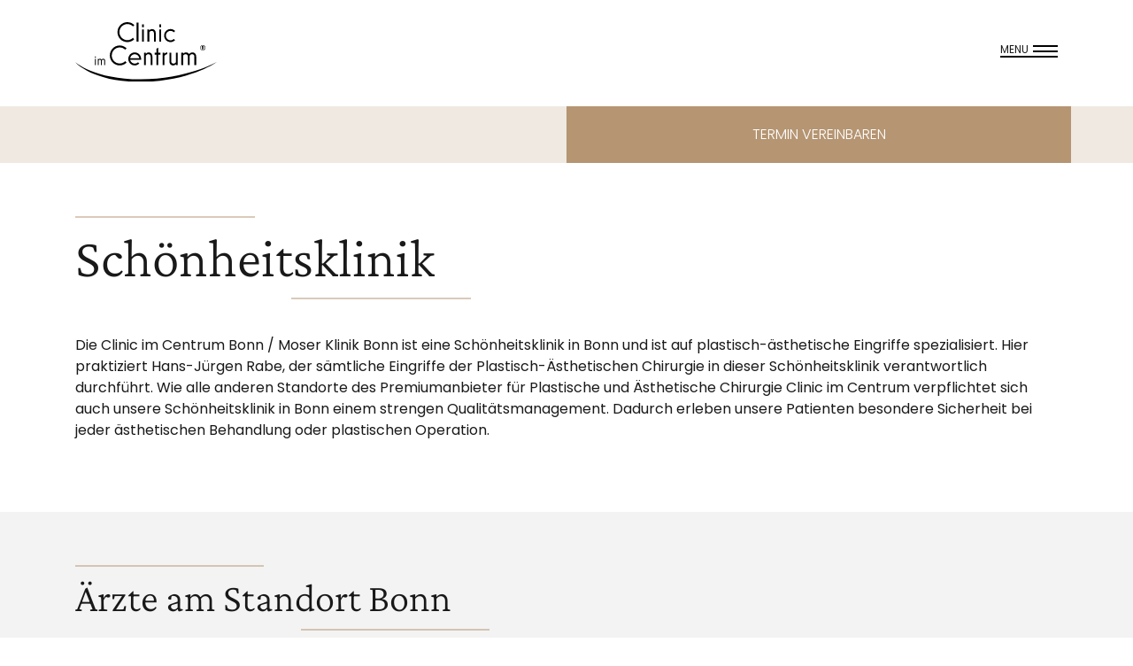

--- FILE ---
content_type: text/html; charset=UTF-8
request_url: https://clinic-im-centrum.de/archive-service/schoenheitsklinik-bonn/
body_size: 31192
content:
<!doctype html>  

<!--[if lt IE 7]><html lang="de" class="no-js lt-ie9 lt-ie8 lt-ie7"> <![endif]-->
<!--[if (IE 7)&!(IEMobile)]><html lang="de" class="no-js lt-ie9 lt-ie8"><![endif]-->
<!--[if (IE 8)&!(IEMobile)]><html lang="de" class="no-js lt-ie9"><![endif]-->
<!--[if gt IE 8]><!--> <html lang="de" class="no-js"> <!--<![endif]-->
	
	<head>
		<meta charset="utf-8">
		
		<meta name='robots' content='max-image-preview:large' />

<link rel="alternate" type="application/rss+xml" title="Plastische Chirurgie - Clinic im Centrum &raquo; Feed" href="https://clinic-im-centrum.de/feed/" />
<link rel="alternate" type="application/rss+xml" title="Plastische Chirurgie - Clinic im Centrum &raquo; Kommentar-Feed" href="https://clinic-im-centrum.de/comments/feed/" />
<link rel="alternate" title="oEmbed (JSON)" type="application/json+oembed" href="https://clinic-im-centrum.de/wp-json/oembed/1.0/embed?url=https%3A%2F%2Fclinic-im-centrum.de%2Farchive-service%2Fschoenheitsklinik-bonn%2F" />
<link rel="alternate" title="oEmbed (XML)" type="text/xml+oembed" href="https://clinic-im-centrum.de/wp-json/oembed/1.0/embed?url=https%3A%2F%2Fclinic-im-centrum.de%2Farchive-service%2Fschoenheitsklinik-bonn%2F&#038;format=xml" />
<style id='wp-img-auto-sizes-contain-inline-css' type='text/css'></style>
<style id='wp-emoji-styles-inline-css' type='text/css'></style>

<style id='classic-theme-styles-inline-css' type='text/css'></style>
<style id='safe-svg-svg-icon-style-inline-css' type='text/css'></style>
<style id='global-styles-inline-css' type='text/css'></style>


<style id='block-visibility-screen-size-styles-inline-css' type='text/css'></style>
<script type="text/javascript" src="https://clinic-im-centrum.de/wp-includes/js/jquery/jquery.min.js?ver=3.7.1" id="jquery-core-js" data-rocket-defer defer></script>

<link rel="https://api.w.org/" href="https://clinic-im-centrum.de/wp-json/" /><link rel="alternate" title="JSON" type="application/json" href="https://clinic-im-centrum.de/wp-json/wp/v2/archive-service/26875" /><link rel="EditURI" type="application/rsd+xml" title="RSD" href="https://clinic-im-centrum.de/xmlrpc.php?rsd" />
<meta name="generator" content="WordPress 6.9" />
<link rel="canonical" href="https://clinic-im-centrum.de/archive-service/schoenheitsklinik-bonn/" />
<link rel='shortlink' href='https://clinic-im-centrum.de/?p=26875' />
<script type="text/javascript" id="_etLoader" charset="UTF-8" data-secure-code="4a3OSE" data-block-cookies="true" src="//code.etracker.com/code/e.js" data-plugin-version="WP:etracker:2.7.7" async></script>
<!-- sitelink-search-box Schema optimized by Schema Pro --><script type="application/ld+json">{"@context":"https:\/\/schema.org","@type":"WebSite","name":"Clinic im Centrum","url":"https:\/\/clinic-im-centrum.de","potentialAction":[{"@type":"SearchAction","target":"https:\/\/clinic-im-centrum.de\/?s={search_term_string}","query-input":"required name=search_term_string"}]}</script><!-- / sitelink-search-box Schema optimized by Schema Pro --><!-- breadcrumb Schema optimized by Schema Pro --><script type="application/ld+json">{"@context":"https:\/\/schema.org","@type":"BreadcrumbList","itemListElement":[{"@type":"ListItem","position":1,"item":{"@id":"https:\/\/clinic-im-centrum.de\/","name":"Startseite"}},{"@type":"ListItem","position":2,"item":{"@id":"https:\/\/clinic-im-centrum.de\/archive-service\/schoenheitsklinik-bonn\/","name":"Sch\u00f6nheitsklinik"}}]}</script><!-- / breadcrumb Schema optimized by Schema Pro -->			<style id="wpsp-style-frontend"></style>
			<noscript><style id="rocket-lazyload-nojs-css">.rll-youtube-player, [data-lazy-src]{display:none !important;}</style></noscript>

        
        
        <title>
            Schönheitsklinik | Plastische Chirurgie - Clinic im Centrum 
        </title>
<link data-rocket-prefetch href="https://code.etracker.com" rel="dns-prefetch">
<style id="wpr-usedcss">img:is([sizes=auto i],[sizes^="auto," i]){contain-intrinsic-size:3000px 1500px}img.emoji{display:inline!important;border:none!important;box-shadow:none!important;height:1em!important;width:1em!important;margin:0 .07em!important;vertical-align:-.1em!important;background:0 0!important;padding:0!important}.wp-block-button__link{align-content:center;box-sizing:border-box;cursor:pointer;display:inline-block;height:100%;text-align:center;word-break:break-word}:where(.wp-block-button__link){border-radius:9999px;box-shadow:none;padding:calc(.667em + 2px) calc(1.333em + 2px);text-decoration:none}:root :where(.wp-block-button .wp-block-button__link.is-style-outline),:root :where(.wp-block-button.is-style-outline>.wp-block-button__link){border:2px solid;padding:.667em 1.333em}:root :where(.wp-block-button .wp-block-button__link.is-style-outline:not(.has-text-color)),:root :where(.wp-block-button.is-style-outline>.wp-block-button__link:not(.has-text-color)){color:currentColor}:root :where(.wp-block-button .wp-block-button__link.is-style-outline:not(.has-background)),:root :where(.wp-block-button.is-style-outline>.wp-block-button__link:not(.has-background)){background-color:initial;background-image:none}.wp-block-buttons{box-sizing:border-box}.wp-block-buttons>.wp-block-button{display:inline-block;margin:0}.wp-block-buttons .wp-block-button__link{width:100%}:where(.wp-block-calendar table:not(.has-background) th){background:#ddd}:where(.wp-block-columns){margin-bottom:1.75em}:where(.wp-block-columns.has-background){padding:1.25em 2.375em}:where(.wp-block-post-comments input[type=submit]){border:none}:where(.wp-block-cover-image:not(.has-text-color)),:where(.wp-block-cover:not(.has-text-color)){color:#fff}:where(.wp-block-cover-image.is-light:not(.has-text-color)),:where(.wp-block-cover.is-light:not(.has-text-color)){color:#000}:root :where(.wp-block-cover h1:not(.has-text-color)),:root :where(.wp-block-cover h2:not(.has-text-color)),:root :where(.wp-block-cover h3:not(.has-text-color)),:root :where(.wp-block-cover h4:not(.has-text-color)),:root :where(.wp-block-cover h5:not(.has-text-color)),:root :where(.wp-block-cover h6:not(.has-text-color)),:root :where(.wp-block-cover p:not(.has-text-color)){color:inherit}:where(.wp-block-file){margin-bottom:1.5em}:where(.wp-block-file__button){border-radius:2em;display:inline-block;padding:.5em 1em}:where(.wp-block-file__button):where(a):active,:where(.wp-block-file__button):where(a):focus,:where(.wp-block-file__button):where(a):hover,:where(.wp-block-file__button):where(a):visited{box-shadow:none;color:#fff;opacity:.85;text-decoration:none}:where(.wp-block-form-input__input){font-size:1em;margin-bottom:.5em;padding:0 .5em}:where(.wp-block-form-input__input)[type=date],:where(.wp-block-form-input__input)[type=datetime-local],:where(.wp-block-form-input__input)[type=datetime],:where(.wp-block-form-input__input)[type=email],:where(.wp-block-form-input__input)[type=month],:where(.wp-block-form-input__input)[type=number],:where(.wp-block-form-input__input)[type=password],:where(.wp-block-form-input__input)[type=search],:where(.wp-block-form-input__input)[type=tel],:where(.wp-block-form-input__input)[type=text],:where(.wp-block-form-input__input)[type=time],:where(.wp-block-form-input__input)[type=url],:where(.wp-block-form-input__input)[type=week]{border-style:solid;border-width:1px;line-height:2;min-height:2em}:where(.wp-block-group.wp-block-group-is-layout-constrained){position:relative}:root :where(.wp-block-image.is-style-rounded img,.wp-block-image .is-style-rounded img){border-radius:9999px}:where(.wp-block-latest-comments:not([style*=line-height] .wp-block-latest-comments__comment)){line-height:1.1}:where(.wp-block-latest-comments:not([style*=line-height] .wp-block-latest-comments__comment-excerpt p)){line-height:1.8}:root :where(.wp-block-latest-posts.is-grid){padding:0}:root :where(.wp-block-latest-posts.wp-block-latest-posts__list){padding-left:0}ul{box-sizing:border-box}:root :where(.wp-block-list.has-background){padding:1.25em 2.375em}:where(.wp-block-navigation.has-background .wp-block-navigation-item a:not(.wp-element-button)),:where(.wp-block-navigation.has-background .wp-block-navigation-submenu a:not(.wp-element-button)){padding:.5em 1em}:where(.wp-block-navigation .wp-block-navigation__submenu-container .wp-block-navigation-item a:not(.wp-element-button)),:where(.wp-block-navigation .wp-block-navigation__submenu-container .wp-block-navigation-submenu a:not(.wp-element-button)),:where(.wp-block-navigation .wp-block-navigation__submenu-container .wp-block-navigation-submenu button.wp-block-navigation-item__content),:where(.wp-block-navigation .wp-block-navigation__submenu-container .wp-block-pages-list__item button.wp-block-navigation-item__content){padding:.5em 1em}:root :where(p.has-background){padding:1.25em 2.375em}:where(p.has-text-color:not(.has-link-color)) a{color:inherit}:where(.wp-block-post-comments-form input:not([type=submit])),:where(.wp-block-post-comments-form textarea){border:1px solid #949494;font-family:inherit;font-size:1em}:where(.wp-block-post-comments-form input:where(:not([type=submit]):not([type=checkbox]))),:where(.wp-block-post-comments-form textarea){padding:calc(.667em + 2px)}:where(.wp-block-post-excerpt){box-sizing:border-box;margin-bottom:var(--wp--style--block-gap);margin-top:var(--wp--style--block-gap)}:where(.wp-block-preformatted.has-background){padding:1.25em 2.375em}:where(.wp-block-search__button){border:1px solid #ccc;padding:6px 10px}:where(.wp-block-search__input){appearance:none;border:1px solid #949494;flex-grow:1;font-family:inherit;font-size:inherit;font-style:inherit;font-weight:inherit;letter-spacing:inherit;line-height:inherit;margin-left:0;margin-right:0;min-width:3rem;padding:8px;text-decoration:unset!important;text-transform:inherit}:where(.wp-block-search__button-inside .wp-block-search__inside-wrapper){background-color:#fff;border:1px solid #949494;box-sizing:border-box;padding:4px}:where(.wp-block-search__button-inside .wp-block-search__inside-wrapper) .wp-block-search__input{border:none;border-radius:0;padding:0 4px}:where(.wp-block-search__button-inside .wp-block-search__inside-wrapper) .wp-block-search__input:focus{outline:0}:where(.wp-block-search__button-inside .wp-block-search__inside-wrapper) :where(.wp-block-search__button){padding:4px 8px}:root :where(.wp-block-separator.is-style-dots){height:auto;line-height:1;text-align:center}:root :where(.wp-block-separator.is-style-dots):before{color:currentColor;content:"···";font-family:serif;font-size:1.5em;letter-spacing:2em;padding-left:2em}:root :where(.wp-block-site-logo.is-style-rounded){border-radius:9999px}:where(.wp-block-social-links:not(.is-style-logos-only)) .wp-social-link{background-color:#f0f0f0;color:#444}:where(.wp-block-social-links:not(.is-style-logos-only)) .wp-social-link-amazon{background-color:#f90;color:#fff}:where(.wp-block-social-links:not(.is-style-logos-only)) .wp-social-link-bandcamp{background-color:#1ea0c3;color:#fff}:where(.wp-block-social-links:not(.is-style-logos-only)) .wp-social-link-behance{background-color:#0757fe;color:#fff}:where(.wp-block-social-links:not(.is-style-logos-only)) .wp-social-link-bluesky{background-color:#0a7aff;color:#fff}:where(.wp-block-social-links:not(.is-style-logos-only)) .wp-social-link-codepen{background-color:#1e1f26;color:#fff}:where(.wp-block-social-links:not(.is-style-logos-only)) .wp-social-link-deviantart{background-color:#02e49b;color:#fff}:where(.wp-block-social-links:not(.is-style-logos-only)) .wp-social-link-discord{background-color:#5865f2;color:#fff}:where(.wp-block-social-links:not(.is-style-logos-only)) .wp-social-link-dribbble{background-color:#e94c89;color:#fff}:where(.wp-block-social-links:not(.is-style-logos-only)) .wp-social-link-dropbox{background-color:#4280ff;color:#fff}:where(.wp-block-social-links:not(.is-style-logos-only)) .wp-social-link-etsy{background-color:#f45800;color:#fff}:where(.wp-block-social-links:not(.is-style-logos-only)) .wp-social-link-facebook{background-color:#0866ff;color:#fff}:where(.wp-block-social-links:not(.is-style-logos-only)) .wp-social-link-fivehundredpx{background-color:#000;color:#fff}:where(.wp-block-social-links:not(.is-style-logos-only)) .wp-social-link-flickr{background-color:#0461dd;color:#fff}:where(.wp-block-social-links:not(.is-style-logos-only)) .wp-social-link-foursquare{background-color:#e65678;color:#fff}:where(.wp-block-social-links:not(.is-style-logos-only)) .wp-social-link-github{background-color:#24292d;color:#fff}:where(.wp-block-social-links:not(.is-style-logos-only)) .wp-social-link-goodreads{background-color:#eceadd;color:#382110}:where(.wp-block-social-links:not(.is-style-logos-only)) .wp-social-link-google{background-color:#ea4434;color:#fff}:where(.wp-block-social-links:not(.is-style-logos-only)) .wp-social-link-gravatar{background-color:#1d4fc4;color:#fff}:where(.wp-block-social-links:not(.is-style-logos-only)) .wp-social-link-instagram{background-color:#f00075;color:#fff}:where(.wp-block-social-links:not(.is-style-logos-only)) .wp-social-link-lastfm{background-color:#e21b24;color:#fff}:where(.wp-block-social-links:not(.is-style-logos-only)) .wp-social-link-linkedin{background-color:#0d66c2;color:#fff}:where(.wp-block-social-links:not(.is-style-logos-only)) .wp-social-link-mastodon{background-color:#3288d4;color:#fff}:where(.wp-block-social-links:not(.is-style-logos-only)) .wp-social-link-medium{background-color:#000;color:#fff}:where(.wp-block-social-links:not(.is-style-logos-only)) .wp-social-link-meetup{background-color:#f6405f;color:#fff}:where(.wp-block-social-links:not(.is-style-logos-only)) .wp-social-link-patreon{background-color:#000;color:#fff}:where(.wp-block-social-links:not(.is-style-logos-only)) .wp-social-link-pinterest{background-color:#e60122;color:#fff}:where(.wp-block-social-links:not(.is-style-logos-only)) .wp-social-link-pocket{background-color:#ef4155;color:#fff}:where(.wp-block-social-links:not(.is-style-logos-only)) .wp-social-link-reddit{background-color:#ff4500;color:#fff}:where(.wp-block-social-links:not(.is-style-logos-only)) .wp-social-link-skype{background-color:#0478d7;color:#fff}:where(.wp-block-social-links:not(.is-style-logos-only)) .wp-social-link-snapchat{background-color:#fefc00;color:#fff;stroke:#000}:where(.wp-block-social-links:not(.is-style-logos-only)) .wp-social-link-soundcloud{background-color:#ff5600;color:#fff}:where(.wp-block-social-links:not(.is-style-logos-only)) .wp-social-link-spotify{background-color:#1bd760;color:#fff}:where(.wp-block-social-links:not(.is-style-logos-only)) .wp-social-link-telegram{background-color:#2aabee;color:#fff}:where(.wp-block-social-links:not(.is-style-logos-only)) .wp-social-link-threads{background-color:#000;color:#fff}:where(.wp-block-social-links:not(.is-style-logos-only)) .wp-social-link-tiktok{background-color:#000;color:#fff}:where(.wp-block-social-links:not(.is-style-logos-only)) .wp-social-link-tumblr{background-color:#011835;color:#fff}:where(.wp-block-social-links:not(.is-style-logos-only)) .wp-social-link-twitch{background-color:#6440a4;color:#fff}:where(.wp-block-social-links:not(.is-style-logos-only)) .wp-social-link-twitter{background-color:#1da1f2;color:#fff}:where(.wp-block-social-links:not(.is-style-logos-only)) .wp-social-link-vimeo{background-color:#1eb7ea;color:#fff}:where(.wp-block-social-links:not(.is-style-logos-only)) .wp-social-link-vk{background-color:#4680c2;color:#fff}:where(.wp-block-social-links:not(.is-style-logos-only)) .wp-social-link-wordpress{background-color:#3499cd;color:#fff}:where(.wp-block-social-links:not(.is-style-logos-only)) .wp-social-link-whatsapp{background-color:#25d366;color:#fff}:where(.wp-block-social-links:not(.is-style-logos-only)) .wp-social-link-x{background-color:#000;color:#fff}:where(.wp-block-social-links:not(.is-style-logos-only)) .wp-social-link-yelp{background-color:#d32422;color:#fff}:where(.wp-block-social-links:not(.is-style-logos-only)) .wp-social-link-youtube{background-color:red;color:#fff}:where(.wp-block-social-links.is-style-logos-only) .wp-social-link{background:0 0}:where(.wp-block-social-links.is-style-logos-only) .wp-social-link svg{height:1.25em;width:1.25em}:where(.wp-block-social-links.is-style-logos-only) .wp-social-link-amazon{color:#f90}:where(.wp-block-social-links.is-style-logos-only) .wp-social-link-bandcamp{color:#1ea0c3}:where(.wp-block-social-links.is-style-logos-only) .wp-social-link-behance{color:#0757fe}:where(.wp-block-social-links.is-style-logos-only) .wp-social-link-bluesky{color:#0a7aff}:where(.wp-block-social-links.is-style-logos-only) .wp-social-link-codepen{color:#1e1f26}:where(.wp-block-social-links.is-style-logos-only) .wp-social-link-deviantart{color:#02e49b}:where(.wp-block-social-links.is-style-logos-only) .wp-social-link-discord{color:#5865f2}:where(.wp-block-social-links.is-style-logos-only) .wp-social-link-dribbble{color:#e94c89}:where(.wp-block-social-links.is-style-logos-only) .wp-social-link-dropbox{color:#4280ff}:where(.wp-block-social-links.is-style-logos-only) .wp-social-link-etsy{color:#f45800}:where(.wp-block-social-links.is-style-logos-only) .wp-social-link-facebook{color:#0866ff}:where(.wp-block-social-links.is-style-logos-only) .wp-social-link-fivehundredpx{color:#000}:where(.wp-block-social-links.is-style-logos-only) .wp-social-link-flickr{color:#0461dd}:where(.wp-block-social-links.is-style-logos-only) .wp-social-link-foursquare{color:#e65678}:where(.wp-block-social-links.is-style-logos-only) .wp-social-link-github{color:#24292d}:where(.wp-block-social-links.is-style-logos-only) .wp-social-link-goodreads{color:#382110}:where(.wp-block-social-links.is-style-logos-only) .wp-social-link-google{color:#ea4434}:where(.wp-block-social-links.is-style-logos-only) .wp-social-link-gravatar{color:#1d4fc4}:where(.wp-block-social-links.is-style-logos-only) .wp-social-link-instagram{color:#f00075}:where(.wp-block-social-links.is-style-logos-only) .wp-social-link-lastfm{color:#e21b24}:where(.wp-block-social-links.is-style-logos-only) .wp-social-link-linkedin{color:#0d66c2}:where(.wp-block-social-links.is-style-logos-only) .wp-social-link-mastodon{color:#3288d4}:where(.wp-block-social-links.is-style-logos-only) .wp-social-link-medium{color:#000}:where(.wp-block-social-links.is-style-logos-only) .wp-social-link-meetup{color:#f6405f}:where(.wp-block-social-links.is-style-logos-only) .wp-social-link-patreon{color:#000}:where(.wp-block-social-links.is-style-logos-only) .wp-social-link-pinterest{color:#e60122}:where(.wp-block-social-links.is-style-logos-only) .wp-social-link-pocket{color:#ef4155}:where(.wp-block-social-links.is-style-logos-only) .wp-social-link-reddit{color:#ff4500}:where(.wp-block-social-links.is-style-logos-only) .wp-social-link-skype{color:#0478d7}:where(.wp-block-social-links.is-style-logos-only) .wp-social-link-snapchat{color:#fff;stroke:#000}:where(.wp-block-social-links.is-style-logos-only) .wp-social-link-soundcloud{color:#ff5600}:where(.wp-block-social-links.is-style-logos-only) .wp-social-link-spotify{color:#1bd760}:where(.wp-block-social-links.is-style-logos-only) .wp-social-link-telegram{color:#2aabee}:where(.wp-block-social-links.is-style-logos-only) .wp-social-link-threads{color:#000}:where(.wp-block-social-links.is-style-logos-only) .wp-social-link-tiktok{color:#000}:where(.wp-block-social-links.is-style-logos-only) .wp-social-link-tumblr{color:#011835}:where(.wp-block-social-links.is-style-logos-only) .wp-social-link-twitch{color:#6440a4}:where(.wp-block-social-links.is-style-logos-only) .wp-social-link-twitter{color:#1da1f2}:where(.wp-block-social-links.is-style-logos-only) .wp-social-link-vimeo{color:#1eb7ea}:where(.wp-block-social-links.is-style-logos-only) .wp-social-link-vk{color:#4680c2}:where(.wp-block-social-links.is-style-logos-only) .wp-social-link-whatsapp{color:#25d366}:where(.wp-block-social-links.is-style-logos-only) .wp-social-link-wordpress{color:#3499cd}:where(.wp-block-social-links.is-style-logos-only) .wp-social-link-x{color:#000}:where(.wp-block-social-links.is-style-logos-only) .wp-social-link-yelp{color:#d32422}:where(.wp-block-social-links.is-style-logos-only) .wp-social-link-youtube{color:red}:root :where(.wp-block-social-links .wp-social-link a){padding:.25em}:root :where(.wp-block-social-links.is-style-logos-only .wp-social-link a){padding:0}:root :where(.wp-block-social-links.is-style-pill-shape .wp-social-link a){padding-left:.6666666667em;padding-right:.6666666667em}.wp-block-spacer{clear:both}:root :where(.wp-block-tag-cloud.is-style-outline){display:flex;flex-wrap:wrap;gap:1ch}:root :where(.wp-block-tag-cloud.is-style-outline a){border:1px solid;font-size:unset!important;margin-right:0;padding:1ch 2ch;text-decoration:none!important}:root :where(.wp-block-table-of-contents){box-sizing:border-box}:where(.wp-block-term-description){box-sizing:border-box;margin-bottom:var(--wp--style--block-gap);margin-top:var(--wp--style--block-gap)}:where(pre.wp-block-verse){font-family:inherit}:root{--wp-block-synced-color:#7a00df;--wp-block-synced-color--rgb:122,0,223;--wp-bound-block-color:var(--wp-block-synced-color);--wp-editor-canvas-background:#ddd;--wp-admin-theme-color:#007cba;--wp-admin-theme-color--rgb:0,124,186;--wp-admin-theme-color-darker-10:#006ba1;--wp-admin-theme-color-darker-10--rgb:0,107,160.5;--wp-admin-theme-color-darker-20:#005a87;--wp-admin-theme-color-darker-20--rgb:0,90,135;--wp-admin-border-width-focus:2px}@media (min-resolution:192dpi){:root{--wp-admin-border-width-focus:1.5px}}:root{--wp--preset--font-size--normal:16px;--wp--preset--font-size--huge:42px}html :where(.has-border-color){border-style:solid}html :where([style*=border-top-color]){border-top-style:solid}html :where([style*=border-right-color]){border-right-style:solid}html :where([style*=border-bottom-color]){border-bottom-style:solid}html :where([style*=border-left-color]){border-left-style:solid}html :where([style*=border-width]){border-style:solid}html :where([style*=border-top-width]){border-top-style:solid}html :where([style*=border-right-width]){border-right-style:solid}html :where([style*=border-bottom-width]){border-bottom-style:solid}html :where([style*=border-left-width]){border-left-style:solid}html :where(img[class*=wp-image-]){height:auto;max-width:100%}:where(figure){margin:0 0 1em}html :where(.is-position-sticky){--wp-admin--admin-bar--position-offset:var(--wp-admin--admin-bar--height,0px)}@media screen and (max-width:600px){html :where(.is-position-sticky){--wp-admin--admin-bar--position-offset:0px}}.wp-block-button__link{color:#fff;background-color:#32373c;border-radius:9999px;box-shadow:none;text-decoration:none;padding:calc(.667em + 2px) calc(1.333em + 2px);font-size:1.125em}:root{--wp--preset--aspect-ratio--square:1;--wp--preset--aspect-ratio--4-3:4/3;--wp--preset--aspect-ratio--3-4:3/4;--wp--preset--aspect-ratio--3-2:3/2;--wp--preset--aspect-ratio--2-3:2/3;--wp--preset--aspect-ratio--16-9:16/9;--wp--preset--aspect-ratio--9-16:9/16;--wp--preset--color--black:#000000;--wp--preset--color--cyan-bluish-gray:#abb8c3;--wp--preset--color--white:#ffffff;--wp--preset--color--pale-pink:#f78da7;--wp--preset--color--vivid-red:#cf2e2e;--wp--preset--color--luminous-vivid-orange:#ff6900;--wp--preset--color--luminous-vivid-amber:#fcb900;--wp--preset--color--light-green-cyan:#7bdcb5;--wp--preset--color--vivid-green-cyan:#00d084;--wp--preset--color--pale-cyan-blue:#8ed1fc;--wp--preset--color--vivid-cyan-blue:#0693e3;--wp--preset--color--vivid-purple:#9b51e0;--wp--preset--gradient--vivid-cyan-blue-to-vivid-purple:linear-gradient(135deg,rgb(6, 147, 227) 0%,rgb(155, 81, 224) 100%);--wp--preset--gradient--light-green-cyan-to-vivid-green-cyan:linear-gradient(135deg,rgb(122, 220, 180) 0%,rgb(0, 208, 130) 100%);--wp--preset--gradient--luminous-vivid-amber-to-luminous-vivid-orange:linear-gradient(135deg,rgb(252, 185, 0) 0%,rgb(255, 105, 0) 100%);--wp--preset--gradient--luminous-vivid-orange-to-vivid-red:linear-gradient(135deg,rgb(255, 105, 0) 0%,rgb(207, 46, 46) 100%);--wp--preset--gradient--very-light-gray-to-cyan-bluish-gray:linear-gradient(135deg,rgb(238, 238, 238) 0%,rgb(169, 184, 195) 100%);--wp--preset--gradient--cool-to-warm-spectrum:linear-gradient(135deg,rgb(74, 234, 220) 0%,rgb(151, 120, 209) 20%,rgb(207, 42, 186) 40%,rgb(238, 44, 130) 60%,rgb(251, 105, 98) 80%,rgb(254, 248, 76) 100%);--wp--preset--gradient--blush-light-purple:linear-gradient(135deg,rgb(255, 206, 236) 0%,rgb(152, 150, 240) 100%);--wp--preset--gradient--blush-bordeaux:linear-gradient(135deg,rgb(254, 205, 165) 0%,rgb(254, 45, 45) 50%,rgb(107, 0, 62) 100%);--wp--preset--gradient--luminous-dusk:linear-gradient(135deg,rgb(255, 203, 112) 0%,rgb(199, 81, 192) 50%,rgb(65, 88, 208) 100%);--wp--preset--gradient--pale-ocean:linear-gradient(135deg,rgb(255, 245, 203) 0%,rgb(182, 227, 212) 50%,rgb(51, 167, 181) 100%);--wp--preset--gradient--electric-grass:linear-gradient(135deg,rgb(202, 248, 128) 0%,rgb(113, 206, 126) 100%);--wp--preset--gradient--midnight:linear-gradient(135deg,rgb(2, 3, 129) 0%,rgb(40, 116, 252) 100%);--wp--preset--font-size--small:13px;--wp--preset--font-size--medium:20px;--wp--preset--font-size--large:36px;--wp--preset--font-size--x-large:42px;--wp--preset--spacing--20:0.44rem;--wp--preset--spacing--30:0.67rem;--wp--preset--spacing--40:1rem;--wp--preset--spacing--50:1.5rem;--wp--preset--spacing--60:2.25rem;--wp--preset--spacing--70:3.38rem;--wp--preset--spacing--80:5.06rem;--wp--preset--shadow--natural:6px 6px 9px rgba(0, 0, 0, .2);--wp--preset--shadow--deep:12px 12px 50px rgba(0, 0, 0, .4);--wp--preset--shadow--sharp:6px 6px 0px rgba(0, 0, 0, .2);--wp--preset--shadow--outlined:6px 6px 0px -3px rgb(255, 255, 255),6px 6px rgb(0, 0, 0);--wp--preset--shadow--crisp:6px 6px 0px rgb(0, 0, 0)}:where(.is-layout-flex){gap:.5em}:where(.is-layout-grid){gap:.5em}:where(.wp-block-post-template.is-layout-flex){gap:1.25em}:where(.wp-block-post-template.is-layout-grid){gap:1.25em}:where(.wp-block-term-template.is-layout-flex){gap:1.25em}:where(.wp-block-term-template.is-layout-grid){gap:1.25em}:where(.wp-block-columns.is-layout-flex){gap:2em}:where(.wp-block-columns.is-layout-grid){gap:2em}:root :where(.wp-block-pullquote){font-size:1.5em;line-height:1.6}.BorlabsCookie *{box-sizing:border-box}.BorlabsCookie ::after,.BorlabsCookie ::before{box-sizing:inherit}.BorlabsCookie * a,.BorlabsCookie * center,.BorlabsCookie * div,.BorlabsCookie * em,.BorlabsCookie * fieldset,.BorlabsCookie * form,.BorlabsCookie * h1,.BorlabsCookie * h2,.BorlabsCookie * h3,.BorlabsCookie * h4,.BorlabsCookie * img,.BorlabsCookie * label,.BorlabsCookie * legend,.BorlabsCookie * li,.BorlabsCookie * p,.BorlabsCookie * small,.BorlabsCookie * span,.BorlabsCookie * ul{margin:0;padding:0;border:0;color:inherit;vertical-align:baseline;font-family:inherit;font-size:inherit;font-style:initial;font-weight:initial;letter-spacing:initial;line-height:initial;text-decoration:initial;text-transform:initial;word-spacing:initial}.borlabs-hide{display:none}.borlabs-position-fix{position:initial!important;transform:unset!important}.BorlabsCookie ._brlbs-cursor{cursor:pointer}.BorlabsCookie .text-center{text-align:center!important}.BorlabsCookie .text-right{text-align:right!important}.BorlabsCookie label._brlbs-focused{outline:Highlight;outline-color:-webkit-focus-ring-color;outline-style:solid;outline-width:2px}.BorlabsCookie .sr-only{position:absolute;width:1px;height:1px;padding:0;margin:-1px;overflow:hidden;clip:rect(0,0,0,0);white-space:nowrap;border:0}.BorlabsCookie .container{width:100%;padding-right:15px;padding-left:15px;margin-right:auto;margin-left:auto}@media(min-width:576px){.BorlabsCookie .container{max-width:540px}}@media(min-width:768px){.BorlabsCookie .container{max-width:720px}}@media(min-width:992px){.BorlabsCookie .container{max-width:960px}}@media(min-width:1200px){.BorlabsCookie .container{max-width:1140px}}.BorlabsCookie .row{display:flex;flex-wrap:wrap;margin-right:-15px;margin-left:-15px}.BorlabsCookie .no-gutters{margin-right:0;margin-left:0}.BorlabsCookie .no-gutters>.col,.BorlabsCookie .no-gutters>[class*=col-]{padding-right:0;padding-left:0}.BorlabsCookie .col,.BorlabsCookie .col-12,.BorlabsCookie .col-lg-3,.BorlabsCookie .col-lg-4,.BorlabsCookie .col-lg-6,.BorlabsCookie .col-lg-8,.BorlabsCookie .col-md-4,.BorlabsCookie .col-md-6,.BorlabsCookie .col-sm-10,.BorlabsCookie .col-sm-5,.BorlabsCookie .col-sm-6,.BorlabsCookie .col-sm-7{position:relative;width:100%;min-height:1px;padding-right:15px;padding-left:15px}.BorlabsCookie .col{flex-basis:0;flex-grow:1;max-width:100%}.BorlabsCookie .col-12{flex:0 0 100%;max-width:100%}@media(min-width:576px){.BorlabsCookie .col-sm-5{flex:0 0 41.66666667%;max-width:41.66666667%}.BorlabsCookie .col-sm-6{flex:0 0 50%;max-width:50%}.BorlabsCookie .col-sm-7{flex:0 0 58.33333333%;max-width:58.33333333%}.BorlabsCookie .col-sm-10{flex:0 0 83.33333333%;max-width:83.33333333%}}@media(min-width:768px){.BorlabsCookie .col-md-4{flex:0 0 33.33333333%;max-width:33.33333333%}.BorlabsCookie .col-md-6{flex:0 0 50%;max-width:50%}}@media(min-width:992px){.BorlabsCookie .col-lg-3{flex:0 0 25%;max-width:25%}.BorlabsCookie .col-lg-4{flex:0 0 33.33333333%;max-width:33.33333333%}.BorlabsCookie .col-lg-6{flex:0 0 50%;max-width:50%}.BorlabsCookie .col-lg-8{flex:0 0 66.66666667%;max-width:66.66666667%}}.BorlabsCookie .d-block{display:block!important}.BorlabsCookie .d-flex{display:flex!important}.BorlabsCookie .flex-row{flex-direction:row!important}.BorlabsCookie .flex-fill{flex:1 1 auto!important}.BorlabsCookie .justify-content-between{justify-content:space-between!important}.BorlabsCookie .align-items-center{align-items:center!important}.BorlabsCookie .w-25{width:25%!important}.BorlabsCookie .w-75{width:75%!important}.BorlabsCookie ._brlbs-animated{-webkit-animation-duration:1s;animation-duration:1s;-webkit-animation-fill-mode:both;animation-fill-mode:both}.BorlabsCookie ._brlbs-animated.infinite{-webkit-animation-iteration-count:infinite;animation-iteration-count:infinite}.BorlabsCookie ._brlbs-animated.delay-1s{-webkit-animation-delay:1s;animation-delay:1s}.BorlabsCookie ._brlbs-animated.fast{-webkit-animation-duration:.8s;animation-duration:.8s}.BorlabsCookie ._brlbs-animated.slow{-webkit-animation-duration:2s;animation-duration:2s}@media(print),(prefers-reduced-motion:reduce){.BorlabsCookie ._brlbs-animated{-webkit-animation-duration:1ms!important;animation-duration:1ms!important;transition-duration:1ms!important;-webkit-animation-iteration-count:1!important;animation-iteration-count:1!important}}.BorlabsCookie ._brlbs-checkbox{color:inherit;cursor:pointer;display:block;padding-left:2em;position:relative}.BorlabsCookie ._brlbs-checkbox input{position:absolute;opacity:0!important;width:auto;z-index:-1}.BorlabsCookie ._brlbs-checkbox input:checked~._brlbs-checkbox-indicator::after{opacity:1}.BorlabsCookie ._brlbs-checkbox input:disabled~._brlbs-checkbox-indicator::after{opacity:1}.BorlabsCookie ._brlbs-checkbox ._brlbs-checkbox-indicator{border-style:solid;border-width:2px;padding:0!important;position:absolute;left:0;top:0;height:20px;width:20px;transition:.25s}.BorlabsCookie ._brlbs-checkbox ._brlbs-checkbox-indicator::after{content:"";border-style:solid;border-width:0 2px 2px 0;border-radius:1px;position:absolute;left:5px;top:1px;height:11px;width:6px;transform:rotate(45deg);opacity:0}.BorlabsCookie ._brlbs-btn-switch{position:relative;display:inline-block;margin:0;width:50px;height:26px;vertical-align:middle}.BorlabsCookie ._brlbs-btn-switch input{opacity:0;width:0;height:0}.BorlabsCookie ._brlbs-btn-switch input:checked+._brlbs-slider{background-color:#2295f3}.BorlabsCookie ._brlbs-btn-switch input:checked+._brlbs-slider:before{transform:translateX(24px)}.BorlabsCookie ._brlbs-btn-switch ._brlbs-slider{position:absolute;cursor:pointer;top:0;left:0;right:0;bottom:0;background-color:#bbc0c7;transition:.4s}.BorlabsCookie ._brlbs-btn-switch ._brlbs-slider::before{position:absolute;content:"";height:18px;width:18px;left:4px;bottom:4px;background-color:#fff;transition:.4s}.BorlabsCookie ._brlbs-btn-switch-status{position:absolute;top:50%;right:calc(100% + 6px);transform:translateY(-50%)}.BorlabsCookie ._brlbs-btn-switch--textRight ._brlbs-btn-switch-status{right:auto;left:calc(100% + 6px)}.BorlabsCookie ._brlbs-btn-switch-status::before{content:attr(data-inactive);white-space:nowrap}.BorlabsCookie ._brlbs-btn-switch>input:checked~._brlbs-btn-switch-status::before{content:attr(data-active)}#BorlabsCookieBox a{font-size:inherit;font-style:inherit;font-weight:inherit;letter-spacing:inherit;line-height:inherit;text-decoration:inherit;text-transform:inherit;word-spacing:inherit}#BorlabsCookieBox a:focus{outline:Highlight!important;outline-color:-webkit-focus-ring-color!important;outline-style:solid!important;outline-width:2px!important}#BorlabsCookieBox:not(._brlbs-keyboard) a:focus{outline:0!important}#BorlabsCookieBox ._brlbs-animated{visibility:visible}#BorlabsCookieBox .container{background:inherit;display:block;float:none;padding-left:15px;padding-right:15px;margin-left:auto;margin-right:auto;min-height:auto;position:inherit}#BorlabsCookieBox ._brlbs-box .container{overflow:auto!important;width:auto!important}#BorlabsCookieBox .container::before{display:initial}#BorlabsCookieBox .container::after{content:" ";display:block;height:2px}#BorlabsCookieBox .container .row{background:inherit;color:inherit;display:flex;min-width:1px;pointer-events:inherit;width:auto;max-width:none}#BorlabsCookieBox .container .row.no-gutters{margin-left:0;margin-right:0}#BorlabsCookieBox .container .row::after,#BorlabsCookieBox .container .row::before{display:initial}#BorlabsCookieBox .bcac-item{margin:.5em 0;padding:.5em}#BorlabsCookieBox .bcac-item ._brlbs-h4{font-size:1.25em;margin:0 0 .25em}#BorlabsCookieBox .bcac-item p{font-size:.875em}#BorlabsCookieBox .bcac-item p,#BorlabsCookieBox .bcac-item span{color:inherit}#BorlabsCookieBox>div{display:none}#BorlabsCookieBox>div.show-cookie-box{display:flex}#BorlabsCookieBox>div:not(._brlbs-block-content){position:absolute;width:100%;z-index:999999}#BorlabsCookieBox>div:not(._brlbs-block-content).middle-center{top:50%}#BorlabsCookieBox ._brlbs-h3,#BorlabsCookieBox h3{background:inherit;color:inherit;font-family:inherit;font-size:1.625em;line-height:1.125em;word-break:break-all}#BorlabsCookieBox ul{display:flex;flex-flow:wrap;justify-content:center;list-style:none;margin:.9375em 0;padding:0}#BorlabsCookieBox ul li{color:inherit;font-family:inherit;font-size:1em;line-height:1.25em;list-style:none;margin:0 .9375em .375em 0}#BorlabsCookieBox ul li:last-child{margin:0}#BorlabsCookieBox ul li::before{content:"●";margin:0 4px 0 0}#BorlabsCookieBox p{color:inherit;font-family:inherit;font-size:1em;line-height:1.4em;margin:.9375em 0}#BorlabsCookieBox p:last-child{margin:0}#BorlabsCookieBox p ._brlbs-paragraph:last-child{margin-bottom:0}#BorlabsCookieBox ._brlbs-flex-center{display:flex;align-items:center;justify-content:center}#BorlabsCookieBox ._brlbs-flex-center p{margin-bottom:0}#BorlabsCookieBox ._brlbs-accept{font-family:inherit;text-align:center}#BorlabsCookieBox ._brlbs-block-content{background:rgba(0,0,0,0);left:0;position:fixed;height:100%;top:0;width:100%;z-index:999999}#BorlabsCookieBox ._brlbs-block-content._brlbs-bg-animation{transition:background-color 250ms linear}#BorlabsCookieBox ._brlbs-block-content._brlbs-bg-dark{background:rgba(0,0,0,.6)}#BorlabsCookieBox ._brlbs-branding{font-family:inherit;font-size:.75em;margin:0}#BorlabsCookieBox ._brlbs-branding a{text-decoration:none}#BorlabsCookieBox ._brlbs-branding img{display:inline-block;max-height:16px;max-width:16px;vertical-align:middle}#BorlabsCookieBox ._brlbs-btn{display:inline-block;font-family:inherit;font-size:1.25em;padding:.75em 2em;text-decoration:none;transition:background-color 125ms linear}#BorlabsCookieBox ._brlbs-paragraph{display:block;margin-bottom:.6em}#BorlabsCookieBox ._brlbs-paragraph._brlbs-text-technology{display:inline}#BorlabsCookieBox ._brlbs-paragraph._brlbs-text-personal-data{display:inline}#BorlabsCookieBox ._brlbs-paragraph._brlbs-text-more-information{display:inline}#BorlabsCookieBox ._brlbs-paragraph._brlbs-text-revoke{display:inline}#BorlabsCookieBox ._brlbs-legal{font-family:inherit;font-size:.75em;text-align:center}#BorlabsCookieBox ._brlbs-refuse{font-family:inherit;font-size:.75em;text-align:center}#BorlabsCookieBox ._brlbs-refuse a{color:inherit}#BorlabsCookieBox ._brlbs-manage-btn{font-family:inherit;text-align:center}#BorlabsCookieBox ._brlbs-manage-btn a{font-size:1.25em;color:inherit}#BorlabsCookieBox ._brlbs-manage-btn a:hover{color:inherit}#BorlabsCookieBox .middle-center{align-items:center;justify-content:center}#BorlabsCookieBox ._brlbs-box{box-shadow:0 4px 8px rgba(0,0,0,.2);padding:15px 0;max-height:100vh;overflow:auto}#BorlabsCookieBox ._brlbs-box-wrap{display:block;max-width:550px;width:100%;z-index:1000000}#BorlabsCookieBox ._brlbs-box-wrap._brlbs-position-fixed{position:fixed}#BorlabsCookieBox ._brlbs-box ._brlbs-separator::before{content:"|";display:inline-block;margin:0 2px}#BorlabsCookieBox .cookie-preference .container.not-visible{height:0}#BorlabsCookieBox .cookie-preference table{margin:1em 0 0;width:100%}#BorlabsCookieBox .cookie-preference table tr td,#BorlabsCookieBox .cookie-preference table tr th{border-bottom:1px solid}#BorlabsCookieBox .cookie-preference table tr:last-child td,#BorlabsCookieBox .cookie-preference table tr:last-child th{border-bottom:0}#BorlabsCookieBox .cookie-preference table th{text-align:left;width:40%}#BorlabsCookieBox .cookie-preference table td{text-align:left}#BorlabsCookieBox .cookie-preference table td,#BorlabsCookieBox .cookie-preference table th{font-size:.875em;padding:.25em .5em}#BorlabsCookieBox .cookie-preference ._brlbs-accept{text-align:left}#BorlabsCookieBox .cookie-preference ._brlbs-btn{font-size:1em;margin:0 0 .9375em;padding:.75em 1.5em}#BorlabsCookieBox .cookie-preference ._brlbs-legal{text-align:right}#BorlabsCookieBox .cookie-preference ._brlbs-pp-url{overflow:hidden;text-overflow:ellipsis;width:100%;max-width:0}#BorlabsCookieBox .cookie-preference ._brlbs-refuse{margin:0 0 .9375em;text-align:right}#BorlabsCookieBox .cookie-preference ._brlbs-separator::before{content:"|";display:inline-block;margin:0 2px}#BorlabsCookieBox ._brlbs-box-advanced ul li{line-height:1.375em;margin:0 .9375em .875em 0}#BorlabsCookieBox ._brlbs-box-advanced ul li::before{content:"";margin:0}#CookieBoxTextDescription{overflow:auto;max-height:50vh}#CookiePrefDescription{overflow:auto;max-height:40vh}._brlbs-fluid-width-video-wrapper{padding:56.2963% 0 0;position:relative;width:100%}._brlbs-fluid-width-video-wrapper iframe{position:absolute;top:0;left:0;width:100%;height:100%}#BorlabsCookieBoxWidget{position:fixed;transition:all .5s ease;opacity:1;line-height:0;z-index:999998;padding:20px}#BorlabsCookieBoxWidget:hover{opacity:.8}#BorlabsCookieBoxWidget svg{width:48px;height:48px;filter:drop-shadow(0 0 4px rgba(0, 0, 0, .2))}@media(max-width:767px){#BorlabsCookieBox ._brlbs-box{max-height:85vh}#BorlabsCookieBox .cookie-preference ._brlbs-accept,#BorlabsCookieBox .cookie-preference ._brlbs-refuse{text-align:center}#BorlabsCookieBoxWidget._brlbs-hide-mobile{opacity:0;pointer-events:none;transform:translateY(25px)}#BorlabsCookieBoxWidget svg{width:32px;height:32px}}._brlbs-animated{--animate-duration:1s;--animate-delay:1s}@keyframes _brlbs-fadeInDown{from{opacity:0;transform:translate3d(0,-100%,0)}to{opacity:1;transform:translate3d(0,0,0)}}#BorlabsCookieBox ._brlbs-fadeInDown{animation-name:_brlbs-fadeInDown}@keyframes _brlbs-flipOutX{from{transform:perspective(400px)}30%{transform:perspective(400px) rotate3d(1,0,0,-20deg);opacity:1}to{transform:perspective(400px) rotate3d(1,0,0,90deg);opacity:0}}#BorlabsCookieBox ._brlbs-flipOutX{animation-duration:.75s;animation-name:_brlbs-flipOutX;backface-visibility:visible!important}#BorlabsCookieBox *{font-family:inherit}#BorlabsCookieBox ._brlbs-box-advanced ul{justify-content:space-between}#BorlabsCookieBox ._brlbs-box{background:#fff;border-radius:4px;color:#555;font-size:14px}#BorlabsCookieBox a{color:#0063e3}#BorlabsCookieBox a:hover{color:#1a66ff}#BorlabsCookieBox ._brlbs-btn{background:#000;border-radius:4px;color:#fff}#BorlabsCookieBox ._brlbs-btn:hover{background:#262626;border-radius:4px;color:#fff}#BorlabsCookieBox ._brlbs-manage-btn a{background:#000;border-radius:4px;color:#fff}#BorlabsCookieBox ._brlbs-manage-btn a:hover{background:#262626;border-radius:4px;color:#fff}#BorlabsCookieBox ._brlbs-btn-accept-all{background:#000;border-radius:4px;color:#fff}#BorlabsCookieBox ._brlbs-btn-accept-all:hover{background:#262626;border-radius:4px;color:#fff}#BorlabsCookieBox ._brlbs-legal{color:#555}#BorlabsCookieBox ._brlbs-legal a{color:inherit}#BorlabsCookieBox ._brlbs-legal a:hover{color:#262626}#BorlabsCookieBox ._brlbs-branding{color:#000}#BorlabsCookieBox ._brlbs-branding a{color:inherit}#BorlabsCookieBox ._brlbs-branding a:hover{color:inherit}#BorlabsCookieBox ._brlbs-refuse{color:#555}#BorlabsCookieBox ._brlbs-refuse a:hover{color:#262626}#BorlabsCookieBox ul li::before{color:#000}#BorlabsCookieBox .cookie-box ._brlbs-btn{width:100%}.BorlabsCookie ._brlbs-btn-switch ._brlbs-slider{background-color:#bdc1c8}.BorlabsCookie ._brlbs-btn-switch input:checked+._brlbs-slider{background-color:#0063e3}.BorlabsCookie ._brlbs-btn-switch ._brlbs-slider::before{background-color:#fff}.BorlabsCookie ._brlbs-btn-switch input:checked+._brlbs-slider:before{background-color:#fff}.BorlabsCookie ._brlbs-checkbox ._brlbs-checkbox-indicator{background-color:#fff;border-color:#a72828;border-radius:4px}.BorlabsCookie ._brlbs-checkbox input:checked~._brlbs-checkbox-indicator{background-color:#0063e3;border-color:#0063e3}.BorlabsCookie ._brlbs-checkbox input:checked~._brlbs-checkbox-indicator::after{border-color:#fff}.BorlabsCookie ._brlbs-checkbox input:disabled~._brlbs-checkbox-indicator{background-color:#e6e6e6;border-color:#e6e6e6}.BorlabsCookie ._brlbs-checkbox input:disabled~._brlbs-checkbox-indicator::after{border-color:#999}#BorlabsCookieBox .bcac-item{background-color:#f7f7f7;border-radius:0;color:#555}#BorlabsCookieBox .cookie-preference table{background-color:#fff;border-radius:0;color:#555}#BorlabsCookieBox .cookie-preference table tr td,#BorlabsCookieBox .cookie-preference table tr th{background-color:#fff;border-color:#eee}.BorlabsCookie ._brlbs-btn-switch ._brlbs-slider{border-radius:34px}.BorlabsCookie ._brlbs-btn-switch ._brlbs-slider::before{border-radius:50%}#BorlabsCookieBoxWidget svg{color:#0063e3}@font-face{font-family:icomoon;src:url('https://clinic-im-centrum.de/wp-content/themes/mmc_theme/css/icons/fonts/icomoon.eot?v54fnc');src:url('https://clinic-im-centrum.de/wp-content/themes/mmc_theme/css/icons/fonts/icomoon.eot?v54fnc#iefix') format('embedded-opentype'),url('https://clinic-im-centrum.de/wp-content/themes/mmc_theme/css/icons/fonts/icomoon.ttf?v54fnc') format('truetype'),url('https://clinic-im-centrum.de/wp-content/themes/mmc_theme/css/icons/fonts/icomoon.woff?v54fnc') format('woff'),url('https://clinic-im-centrum.de/wp-content/themes/mmc_theme/css/icons/fonts/icomoon.svg?v54fnc#icomoon') format('svg');font-weight:400;font-style:normal;font-display:swap}[class*=" icon-"],[class^=icon-]{font-family:icomoon!important;speak:never;font-style:normal;font-weight:400;font-variant:normal;text-transform:none;line-height:1;-webkit-font-smoothing:antialiased;-moz-osx-font-smoothing:grayscale}.icon-lupe:before{content:"\e900"}.icon-cross3:before{content:"\ed6b"}.icon-arrow-up4:before{content:"\edb7"}.icon-arrow-down4:before{content:"\edbf"}.icon-arrow-left4:before{content:"\edc3"}.icon-facebook2:before{content:"\eee9"}.icon-instagram:before{content:"\eeec"}.icon-twitter:before{content:"\eeed"}:root{--blue:#007bff;--indigo:#6610f2;--purple:#6f42c1;--pink:#e83e8c;--red:#dc3545;--orange:#fd7e14;--yellow:#ffc107;--green:#28a745;--teal:#20c997;--cyan:#17a2b8;--white:#fff;--gray:#6c757d;--gray-dark:#343a40;--primary:#007bff;--secondary:#6c757d;--success:#28a745;--info:#17a2b8;--warning:#ffc107;--danger:#dc3545;--light:#f8f9fa;--dark:#343a40;--breakpoint-xs:0;--breakpoint-sm:576px;--breakpoint-md:768px;--breakpoint-lg:992px;--breakpoint-xl:1200px;--font-family-sans-serif:-apple-system,BlinkMacSystemFont,"Segoe UI",Roboto,"Helvetica Neue",Arial,sans-serif,"Apple Color Emoji","Segoe UI Emoji","Segoe UI Symbol";--font-family-monospace:SFMono-Regular,Menlo,Monaco,Consolas,"Liberation Mono","Courier New",monospace}*,::after,::before{box-sizing:border-box}html{font-family:sans-serif;line-height:1.15;-webkit-text-size-adjust:100%;-ms-text-size-adjust:100%;-ms-overflow-style:scrollbar;-webkit-tap-highlight-color:transparent}@-ms-viewport{width:device-width}footer,header,main,section{display:block}body{margin:0;font-family:-apple-system,BlinkMacSystemFont,"Segoe UI",Roboto,"Helvetica Neue",Arial,sans-serif,"Apple Color Emoji","Segoe UI Emoji","Segoe UI Symbol";font-size:1rem;font-weight:400;line-height:1.5;color:#212529;text-align:left;background-color:#fff}[tabindex="-1"]:focus{outline:0!important}h1,h2,h3,h4{margin-top:0;margin-bottom:.5rem}p{margin-top:0;margin-bottom:1rem}ul{margin-top:0;margin-bottom:1rem}ul ul{margin-bottom:0}small{font-size:80%}a{color:#007bff;text-decoration:none;background-color:transparent;-webkit-text-decoration-skip:objects}a:hover{color:#0056b3;text-decoration:underline}a:not([href]):not([tabindex]){color:inherit;text-decoration:none}a:not([href]):not([tabindex]):focus,a:not([href]):not([tabindex]):hover{color:inherit;text-decoration:none}a:not([href]):not([tabindex]):focus{outline:0}code{font-family:monospace,monospace;font-size:1em}img{vertical-align:middle;border-style:none}svg:not(:root){overflow:hidden}table{border-collapse:collapse}th{text-align:inherit}label{display:inline-block;margin-bottom:.5rem}button{border-radius:0}button:focus{outline:dotted 1px;outline:-webkit-focus-ring-color auto 5px}button,input,optgroup,select,textarea{margin:0;font-family:inherit;font-size:inherit;line-height:inherit}button,input{overflow:visible}button,select{text-transform:none}[type=submit],button,html [type=button]{-webkit-appearance:button}[type=button]::-moz-focus-inner,[type=submit]::-moz-focus-inner,button::-moz-focus-inner{padding:0;border-style:none}input[type=checkbox],input[type=radio]{box-sizing:border-box;padding:0}textarea{overflow:auto;resize:vertical}fieldset{min-width:0;padding:0;margin:0;border:0}legend{display:block;width:100%;max-width:100%;padding:0;margin-bottom:.5rem;font-size:1.5rem;line-height:inherit;color:inherit;white-space:normal}progress{vertical-align:baseline}[type=number]::-webkit-inner-spin-button,[type=number]::-webkit-outer-spin-button{height:auto}::-webkit-file-upload-button{font:inherit;-webkit-appearance:button}template{display:none}[hidden]{display:none!important}.h1,.h2,h1,h2,h3,h4{margin-bottom:.5rem;font-family:inherit;font-weight:500;line-height:1.2;color:inherit}.h1,h1{font-size:2.5rem}.h2,h2{font-size:2rem}h3{font-size:1.75rem}h4{font-size:1.5rem}.lead{font-size:1.25rem;font-weight:300}small{font-size:80%;font-weight:400}code{font-family:SFMono-Regular,Menlo,Monaco,Consolas,"Liberation Mono","Courier New",monospace}code{font-size:87.5%;color:#e83e8c;word-break:break-word}a>code{color:inherit}.container{width:100%;padding-right:15px;padding-left:15px;margin-right:auto;margin-left:auto}@media (min-width:576px){.container{max-width:540px}}@media (min-width:768px){.container{max-width:720px}}@media (min-width:992px){.container{max-width:960px}}@media (min-width:1200px){.container{max-width:1140px}}.row{display:-ms-flexbox;display:flex;-ms-flex-wrap:wrap;flex-wrap:wrap;margin-right:-15px;margin-left:-15px}.no-gutters{margin-right:0;margin-left:0}.no-gutters>.col,.no-gutters>[class*=col-]{padding-right:0;padding-left:0}.col,.col-12,.col-lg-3,.col-lg-4,.col-lg-6,.col-lg-8,.col-md-4,.col-md-6,.col-sm-10,.col-sm-5,.col-sm-6,.col-sm-7{position:relative;width:100%;min-height:1px;padding-right:15px;padding-left:15px}.col{-ms-flex-preferred-size:0;flex-basis:0;-ms-flex-positive:1;flex-grow:1;max-width:100%}.col-12{-ms-flex:0 0 100%;flex:0 0 100%;max-width:100%}.order-1{-ms-flex-order:1;order:1}.order-2{-ms-flex-order:2;order:2}.order-4{-ms-flex-order:4;order:4}@media (min-width:576px){.col-sm-5{-ms-flex:0 0 41.666667%;flex:0 0 41.666667%;max-width:41.666667%}.col-sm-6{-ms-flex:0 0 50%;flex:0 0 50%;max-width:50%}.col-sm-7{-ms-flex:0 0 58.333333%;flex:0 0 58.333333%;max-width:58.333333%}.col-sm-10{-ms-flex:0 0 83.333333%;flex:0 0 83.333333%;max-width:83.333333%}.offset-sm-1{margin-left:8.333333%}}@media (min-width:768px){.col-md-4{-ms-flex:0 0 33.333333%;flex:0 0 33.333333%;max-width:33.333333%}.col-md-6{-ms-flex:0 0 50%;flex:0 0 50%;max-width:50%}.offset-md-0{margin-left:0}}@media (min-width:992px){.col-lg-3{-ms-flex:0 0 25%;flex:0 0 25%;max-width:25%}.col-lg-4{-ms-flex:0 0 33.333333%;flex:0 0 33.333333%;max-width:33.333333%}.col-lg-6{-ms-flex:0 0 50%;flex:0 0 50%;max-width:50%}.col-lg-8{-ms-flex:0 0 66.666667%;flex:0 0 66.666667%;max-width:66.666667%}}.table{width:100%;max-width:100%;margin-bottom:1rem;background-color:transparent}.table td,.table th{padding:.75rem;vertical-align:top;border-top:1px solid #dee2e6}.table tbody+tbody{border-top:2px solid #dee2e6}.table .table{background-color:#fff}.progress{display:-ms-flexbox;display:flex;height:1rem;overflow:hidden;font-size:.75rem;background-color:#e9ecef;border-radius:.25rem}.border{border:1px solid #dee2e6!important}.d-none{display:none!important}.d-block{display:block!important}.d-flex{display:-ms-flexbox!important;display:flex!important}.flex-row{-ms-flex-direction:row!important;flex-direction:row!important}.flex-fill{-ms-flex:1 1 auto!important;flex:1 1 auto!important}.justify-content-between{-ms-flex-pack:justify!important;justify-content:space-between!important}.align-items-center{-ms-flex-align:center!important;align-items:center!important}.sr-only{position:absolute;width:1px;height:1px;padding:0;overflow:hidden;clip:rect(0,0,0,0);white-space:nowrap;border:0}.w-25{width:25%!important}.w-75{width:75%!important}.text-right{text-align:right!important}.text-center{text-align:center!important}.visible{visibility:visible!important}@media print{*,::after,::before{text-shadow:none!important;box-shadow:none!important}a:not(.btn){text-decoration:underline}img,tr{page-break-inside:avoid}h2,h3,p{orphans:3;widows:3}h2,h3{page-break-after:avoid}@page{size:a3}body{min-width:992px!important}.container{min-width:992px!important}.table{border-collapse:collapse!important}.table td,.table th{background-color:#fff!important}}.slick-slider{position:relative;display:block;box-sizing:border-box;-webkit-user-select:none;-moz-user-select:none;-ms-user-select:none;user-select:none;-webkit-touch-callout:none;-khtml-user-select:none;-ms-touch-action:pan-y;touch-action:pan-y;-webkit-tap-highlight-color:transparent}.slick-list{position:relative;display:block;overflow:hidden;margin:0;padding:0}.slick-list:focus{outline:0}.slick-slider .slick-list,.slick-slider .slick-track{-webkit-transform:translate3d(0,0,0);-moz-transform:translate3d(0,0,0);-ms-transform:translate3d(0,0,0);-o-transform:translate3d(0,0,0);transform:translate3d(0,0,0)}.slick-track{position:relative;top:0;left:0;display:block;margin-left:auto;margin-right:auto}.slick-track:after,.slick-track:before{display:table;content:''}.slick-track:after{clear:both}.slick-loading .slick-track{visibility:hidden}.slick-slide{display:none;float:left;height:100%;min-height:1px}.slick-slide img{display:block}.slick-slide.slick-loading img{display:none}.slick-initialized .slick-slide{display:block}.slick-loading .slick-slide{visibility:hidden}.slick-vertical .slick-slide{display:block;height:auto;border:1px solid transparent}.slick-arrow.slick-hidden{display:none}html.lb-disable-scrolling{overflow:hidden;position:fixed;height:100vh;width:100vw}.lightboxOverlay{position:absolute;top:0;left:0;z-index:9999;background-color:#000;opacity:.8;display:none}.lightbox{position:absolute;left:0;width:100%;z-index:10000;text-align:center;line-height:0;font-weight:400}.lightbox .lb-image{display:block;height:auto;max-width:inherit;max-height:none;border-radius:3px;border:4px solid #fff}.lightbox a img{border:none}.lb-outerContainer{position:relative;width:250px;height:250px;margin:0 auto;border-radius:4px;background-color:#fff}.lb-outerContainer:after{content:"";display:table;clear:both}.lb-loader{position:absolute;top:43%;left:0;height:25%;width:100%;text-align:center;line-height:0}.lb-cancel{display:block;width:32px;height:32px;margin:0 auto;background:url(https://clinic-im-centrum.de/wp-content/themes/mmc_theme/images/loading.gif) no-repeat}.lb-nav{position:absolute;top:0;left:0;height:100%;width:100%;z-index:10}.lb-nav a{outline:0;background-image:url('[data-uri]')}.lb-next,.lb-prev{height:100%;cursor:pointer;display:block}.lb-nav a.lb-prev{width:34%;left:0;float:left;background:url(https://clinic-im-centrum.de/wp-content/themes/mmc_theme/images/prev.png) left 48% no-repeat;opacity:1;-webkit-transition:opacity .6s;-moz-transition:opacity .6s;-o-transition:opacity .6s;transition:opacity .6s}.lb-nav a.lb-prev:hover{opacity:1}.lb-nav a.lb-next{width:64%;right:0;float:right;background:url(https://clinic-im-centrum.de/wp-content/themes/mmc_theme/images/next.png) right 48% no-repeat;opacity:1;-webkit-transition:opacity .6s;-moz-transition:opacity .6s;-o-transition:opacity .6s;transition:opacity .6s}.lb-nav a.lb-next:hover{opacity:1}.lb-dataContainer{margin:0 auto;padding-top:5px;width:100%;border-bottom-left-radius:4px;border-bottom-right-radius:4px}.lb-dataContainer:after{content:"";display:table;clear:both}.lb-data{padding:0 4px;color:#ccc}.lb-data .lb-details{width:85%;float:left;text-align:left;line-height:1.1em}.lb-data .lb-caption{font-size:13px;font-weight:700;line-height:1em}.lb-data .lb-caption a{color:#4ae}.lb-data .lb-number{display:block;clear:left;padding-bottom:1em;font-size:12px;color:#999}.lb-data .lb-close{display:block;float:right;width:30px;height:30px;background:url(https://clinic-im-centrum.de/wp-content/themes/mmc_theme/images/close.png) top right no-repeat;text-align:right;outline:0;opacity:.7;-webkit-transition:opacity .2s;-moz-transition:opacity .2s;-o-transition:opacity .2s;transition:opacity .2s}.lb-data .lb-close:hover{cursor:pointer;opacity:1}@font-face{font-family:Poppins;font-style:normal;font-weight:300;font-display:swap;src:url('https://clinic-im-centrum.de/wp-content/themes/mmc_theme/fonts/poppins-v19-latin-300.eot');src:local(''),url('https://clinic-im-centrum.de/wp-content/themes/mmc_theme/fonts/poppins-v19-latin-300.eot?#iefix') format('embedded-opentype'),url('https://clinic-im-centrum.de/wp-content/themes/mmc_theme/fonts/poppins-v19-latin-300.woff2') format('woff2'),url('https://clinic-im-centrum.de/wp-content/themes/mmc_theme/fonts/poppins-v19-latin-300.woff') format('woff'),url('https://clinic-im-centrum.de/wp-content/themes/mmc_theme/fonts/poppins-v19-latin-300.ttf') format('truetype'),url('https://clinic-im-centrum.de/wp-content/themes/mmc_theme/fonts/poppins-v19-latin-300.svg#Poppins') format('svg')}@font-face{font-family:Poppins;font-style:normal;font-weight:400;font-display:swap;src:url('https://clinic-im-centrum.de/wp-content/themes/mmc_theme/fonts/poppins-v19-latin-regular.eot');src:local(''),url('https://clinic-im-centrum.de/wp-content/themes/mmc_theme/fonts/poppins-v19-latin-regular.eot?#iefix') format('embedded-opentype'),url('https://clinic-im-centrum.de/wp-content/themes/mmc_theme/fonts/poppins-v19-latin-regular.woff2') format('woff2'),url('https://clinic-im-centrum.de/wp-content/themes/mmc_theme/fonts/poppins-v19-latin-regular.woff') format('woff'),url('https://clinic-im-centrum.de/wp-content/themes/mmc_theme/fonts/poppins-v19-latin-regular.ttf') format('truetype'),url('https://clinic-im-centrum.de/wp-content/themes/mmc_theme/fonts/poppins-v19-latin-regular.svg#Poppins') format('svg')}@font-face{font-family:Poppins;font-style:normal;font-weight:600;font-display:swap;src:url('https://clinic-im-centrum.de/wp-content/themes/mmc_theme/fonts/poppins-v19-latin-600.eot');src:local(''),url('https://clinic-im-centrum.de/wp-content/themes/mmc_theme/fonts/poppins-v19-latin-600.eot?#iefix') format('embedded-opentype'),url('https://clinic-im-centrum.de/wp-content/themes/mmc_theme/fonts/poppins-v19-latin-600.woff2') format('woff2'),url('https://clinic-im-centrum.de/wp-content/themes/mmc_theme/fonts/poppins-v19-latin-600.woff') format('woff'),url('https://clinic-im-centrum.de/wp-content/themes/mmc_theme/fonts/poppins-v19-latin-600.ttf') format('truetype'),url('https://clinic-im-centrum.de/wp-content/themes/mmc_theme/fonts/poppins-v19-latin-600.svg#Poppins') format('svg')}@font-face{font-family:'Crimson Pro';font-style:normal;font-weight:300;font-display:swap;src:url('https://clinic-im-centrum.de/wp-content/themes/mmc_theme/fonts/crimson-pro-v20-latin-300.eot');src:local(''),url('https://clinic-im-centrum.de/wp-content/themes/mmc_theme/fonts/crimson-pro-v20-latin-300.eot?#iefix') format('embedded-opentype'),url('https://clinic-im-centrum.de/wp-content/themes/mmc_theme/fonts/crimson-pro-v20-latin-300.woff2') format('woff2'),url('https://clinic-im-centrum.de/wp-content/themes/mmc_theme/fonts/crimson-pro-v20-latin-300.woff') format('woff'),url('https://clinic-im-centrum.de/wp-content/themes/mmc_theme/fonts/crimson-pro-v20-latin-300.ttf') format('truetype'),url('https://clinic-im-centrum.de/wp-content/themes/mmc_theme/fonts/crimson-pro-v20-latin-300.svg#CrimsonPro') format('svg')}@font-face{font-family:'Crimson Pro';font-style:normal;font-weight:400;font-display:swap;src:url('https://clinic-im-centrum.de/wp-content/themes/mmc_theme/fonts/crimson-pro-v20-latin-regular.eot');src:local(''),url('https://clinic-im-centrum.de/wp-content/themes/mmc_theme/fonts/crimson-pro-v20-latin-regular.eot?#iefix') format('embedded-opentype'),url('https://clinic-im-centrum.de/wp-content/themes/mmc_theme/fonts/crimson-pro-v20-latin-regular.woff2') format('woff2'),url('https://clinic-im-centrum.de/wp-content/themes/mmc_theme/fonts/crimson-pro-v20-latin-regular.woff') format('woff'),url('https://clinic-im-centrum.de/wp-content/themes/mmc_theme/fonts/crimson-pro-v20-latin-regular.ttf') format('truetype'),url('https://clinic-im-centrum.de/wp-content/themes/mmc_theme/fonts/crimson-pro-v20-latin-regular.svg#CrimsonPro') format('svg')}:root{--doc-height:100%}body{font-family:Poppins,sans-serif;font-size:16px;background-color:#fff;color:rgba(0,0,0,.9);overflow-x:hidden;position:relative;font-weight:400;letter-spacing:normal;min-height:100vh;margin:0}#main{overflow-x:hidden}:focus{outline:0}h1,h2,h3,h4{font-family:'Crimson Pro',sans-serif;font-weight:300;display:inline-block;position:relative}h1,h2{font-size:45px;padding:10px 0;margin-bottom:40px}h1{font-size:62px}h1:before,h2:before{content:'';position:absolute;width:0;height:2px;background-color:#b59572;top:0;left:0;opacity:.5;transition:.3s ease-out all}h1.insight:before,h2.insight:before{width:50%}h1:after,h2:after{content:'';position:absolute;width:0;height:2px;background-color:#b59572;bottom:0;right:-10%;opacity:.5;transition:.3s ease-out all}h1.insight:after,h2.insight:after{width:50%}h3.insight{font-size:45px;padding:10px 0;margin-bottom:40px}h3.insight:before{content:'';position:absolute;width:0;height:2px;background-color:#b59572;top:0;left:0;opacity:.5;transition:.3s ease-out all;width:50%}h3.insight:after{content:'';position:absolute;width:0;height:2px;background-color:#b59572;bottom:0;right:-10%;opacity:.5;transition:.3s ease-out all;width:50%}h3{font-size:35px;line-height:39px;margin-bottom:20px}h4{font-size:24px}p{margin-bottom:20px}ul{list-style-position:inside;padding:0}a{text-decoration:none;color:#b59572;outline:0;outline:0}a:active,a:focus,a:hover{text-decoration:none;outline:0;outline:0;color:#b59572}#main img{width:100%;height:auto}td{width:33%;padding:8px 15px;border:1px solid #b6b6b6}th{width:33%;padding:10px;padding:8px 15px}table{margin-bottom:20px}.cockpit-overlay{position:fixed;top:0;left:0;width:100vw;height:100vh;height:var(--doc-height);pointer-events:none;z-index:10000}.overlay-container{height:100%;max-width:100%}.overlay-row{position:relative;height:100%;width:100%}.cockpit-overlay .cockpit-buttons{position:absolute;bottom:-100px;display:flex;flex-direction:row;justify-content:flex-end;width:100%;transition:.3s ease-out all}.cockpit-overlay.stage-one.scroll-down .cockpit-buttons{bottom:15px}.cockpit-overlay .cockpit-buttons a{text-decoration:none}.cockpit-overlay .overlay-button a.jump-link{background-color:#242629}.cockpit-overlay .overlay-button:first-child{margin-left:0}.cockpit-overlay .overlay-button{min-width:40px;margin-left:10px}.cockpit-overlay .overlay-button a,.cockpit-overlay .overlay-button span{font-size:16px;padding:22px 20px;background-color:#242629;color:#fff;font-weight:300;text-transform:uppercase;pointer-events:auto;display:flex;flex-direction:column;justify-content:center;align-items:center;line-height:12px;cursor:pointer}.cockpit-overlay .overlay-button a{background-color:#b59572}.cosmic-overlay{height:100vh;width:100%;position:fixed;top:0;left:0;background-color:rgba(0,0,0,.5);z-index:1001;display:flex;flex-direction:column;align-items:center;opacity:0;transition:.3s ease-out all;pointer-events:none;overflow-y:scroll;display:none}.cosmic-overlay.active{opacity:1;pointer-events:auto;display:block}.overlay-box{display:none;background-color:#fff;padding:20px;position:relative;margin-top:150px}.overlay-box.active{display:block}.cockpit-overlay{position:fixed;top:0;left:0;width:100vw;height:100vh;pointer-events:none;z-index:10000}#header{position:fixed;top:0;left:0;width:100%;z-index:10000;background-color:rgba(255,255,255,0);transition:.3s ease-out all}.line-one{position:relative;z-index:200;pointer-events:none;transition:.3s ease-out all;bottom:0}#header.view-search{padding-bottom:50px}#header.stage-one:hover{background-color:rgba(255,255,255,.8)}#header.stage-one.stage-two:hover{background-color:rgba(255,255,255,.8)}#header.stage-one.stage-two.scroll-up{background-color:rgba(255,255,255,.8)}#header.stage-one.stage-two.stage-three{background-color:rgba(255,255,255,.8)}#header.stage-one.stage-two .line-one{bottom:115px}#header.stage-one.stage-two.view-search .line-one{bottom:165px}#header.stage-one.stage-two:hover .line-one{bottom:0}#header.stage-one.stage-two.scroll-up .line-one{bottom:0}#header.stage-one .line-one .logo.logo-cic img{width:160px}#header.stage-one.stage-three .line-one{bottom:0}.header-elements{display:flex;flex-direction:row;align-items:center}.logo.logo-cic{margin:25px 0;flex:100%;pointer-events:auto}.logo.logo-cic img{width:290px;height:auto;transition:.3s ease-out all;transform-origin:center center}.advanced-navigations{flex:100%;display:flex;flex-direction:row;align-items:center;justify-content:flex-end;position:relative}.nav-contact-button{position:relative;margin-right:10px}.nav-contact-button a,.nav-contact-button span{padding:6px 10px;background-color:#b59572;color:#fff;font-weight:300;text-transform:uppercase;font-size:14px;pointer-events:auto;white-space:nowrap}.overlay-search-form{position:absolute;right:0;top:100%;color:#fff;cursor:pointer;font-size:18px;opacity:0;pointer-events:none;transition:.3s ease-out all}.overlay-search-form.active{opacity:1;pointer-events:auto}.custom-search-elements{position:relative;display:flex;flex-direction:row;align-items:center}.custom-search-input{border-radius:0;border:none;border-bottom:2px solid #b59572;width:300px;max-width:100%;height:40px;line-height:18px;font-size:18px;color:rgba(0,0,0,.9);padding:0 10px;font-weight:300;background-color:rgba(255,255,255,.6)}.custom-search-input::placeholder{color:rgba(0,0,0,.9);opacity:.8}.custom-search-input:-ms-input-placeholder{color:rgba(0,0,0,.9)}.custom-search-input::-ms-input-placeholder{color:rgba(0,0,0,.9)}.custom-search-elements input[type=submit]{border:none;outline:0;background-color:transparent;min-height:40px;min-width:40px;cursor:pointer;width:40px;height:40px;display:flex;flex-direction:column;justify-content:center;align-items:center;position:absolute;right:0}.submit-icon{position:absolute;top:0;right:0;cursor:pointer;pointer-events:none;font-size:18px;color:rgba(0,0,0,.9);width:40px;height:40px;display:flex;flex-direction:column;justify-content:center;align-items:center}.toggle-mobile-navigation{cursor:pointer;transition:.3s ease-out all;pointer-events:auto}.main-navigation-overlay{display:block;position:absolute;top:0;left:100%;width:100%;transition:.5s ease-out all}.main-navigation-overlay.active{left:0}.main-navigation-container{position:relative}.main-navigation{background-color:#fff;position:absolute;right:15px;top:0;min-height:100vh;padding-top:130px;padding-left:30px;z-index:100}#header.stage-one .main-navigation{padding-top:105px}.menu-back-button{position:absolute;top:75px;left:30px;cursor:pointer;text-transform:uppercase;font-size:14px;display:flex;flex-direction:row;align-items:center;opacity:0;pointer-events:none;transition:.3s ease-out all}#header.stage-one .menu-back-button{top:50px}.menu-back-button.show-button{opacity:1;pointer-events:auto}.menu-back-button .icon{font-size:11px;margin-right:5px}.menu-hauptmneue-container{overflow-x:hidden;position:relative;opacity:0;left:100px;transition:.3s ease-out all;z-index:100;height:calc(100vh - 130px)}#header.stage-one .menu-hauptmneue-container{height:calc(100vh - 105px)}.menu-hauptmneue-container.active{opacity:1;left:0}.main-navigation:after{content:'';background-color:#fff;position:absolute;left:100%;top:0;min-height:100vh;width:100vw;z-index:50}.main-navigation .menu{margin:0;padding:0;position:relative;transition:.5s ease-out all;right:0}.main-navigation .menu.showSubOne{right:calc(100% + 30px)}.main-navigation .menu.showSubTwo{right:calc(200% + 60px)}.main-navigation .menu li{list-style:none;margin:0;padding:0;margin-bottom:30px}.main-navigation .menu>li>a:hover:after{width:90%}.main-navigation-overlay .menu>li a{text-transform:uppercase;font-size:24px;color:rgba(0,0,0,.9);font-weight:300;display:block;padding-right:60px;position:relative;padding-bottom:3px}.main-navigation .menu>li>a:after{content:'';position:absolute;width:80%;height:2px;bottom:0;right:0;background-color:rgba(181,149,114,.5);transition:.3s ease-out all}.main-navigation .menu .nav-kontakt-link{list-style:none;margin:0;padding:0;margin-bottom:30px}.main-navigation-overlay .menu>.nav-kontakt-link a{position:relative;padding:6px 10px;background-color:#b59572;color:#fff;font-weight:300;text-transform:uppercase;font-size:14px;pointer-events:auto;white-space:nowrap;display:inline-block}.main-navigation .menu>.nav-kontakt-link>a:after{content:none}.main-navigation .menu>li .toggle-sub{position:absolute;right:0;top:0;height:40px;width:80px;cursor:pointer}.main-navigation .menu>li .toggle-sub>.icon{position:absolute;right:0;top:8px;color:rgba(0,0,0,.9);z-index:100;transition:.3s ease-out all;transform-origin:center center;font-size:16px}.main-navigation .menu>li .toggle-sub:hover>.icon{transform:rotate(-90deg)}.main-navigation .sub-menu{display:none;margin:0;padding:0;width:100%;opacity:0;pointer-events:none;transition:.3s ease-out all}.main-navigation .sub-menu.active{opacity:1;pointer-events:auto}.main-navigation .menu>li .sub-menu{display:block;position:absolute;left:100%;top:0;margin-left:30px}.main-navigation .sub-menu>li{margin-bottom:20px}.main-navigation .sub-menu>li a{text-transform:none;font-size:21px;transition:.3s ease-out all}.main-navigation .menu .last-li{text-align:right;color:rgba(0,0,0,.9);border-top:2px solid rgba(181,149,114,.5);padding-right:0;text-transform:uppercase}.toggle-icon{position:relative;width:65px;height:65px;overflow:hidden}.toggle-bar{position:absolute;height:2px;background-color:#000;left:0;transition:.3s ease-out all;transform-origin:top left;width:65px;top:50%;transform:translateY(-50%)}.menu-label{position:absolute;font-size:12px;top:50%;transform:translateY(-50%);margin-top:-2px;left:0;line-height:12px;transition:.3s ease-out all}.menu-cross{font-size:16px;line-height:16px;position:absolute;left:130px;margin-top:-3.5px;top:50%;transform:translateY(-50%);transition:.3s ease-out all}#toggle-bar-1{left:37px;margin-top:-6px}#toggle-bar-2{left:37px}#toggle-bar-3{margin-top:6px}.toggle-mobile-navigation.active .menu-label,.toggle-mobile-navigation.active .toggle-icon:focus .menu-label{left:-60px}.toggle-icon:hover .menu-cross{left:70px}.toggle-mobile-navigation.active #toggle-bar-1,.toggle-mobile-navigation.active #toggle-bar-2{left:-15px}.toggle-mobile-navigation.active .menu-cross{left:53px}.header-background-image{height:100%;min-height:70vh;width:100%;background-repeat:no-repeat;background-size:cover;background-position:center center;position:relative;z-index:5;background-color:#fff;transition:.5s ease-out opacity;opacity:0}.hero-placeholder{width:100%;height:120px}.contact-line{background-color:#efe9e1;font-weight:300;position:relative;z-index:1000}.contact-line .col{padding:0}.contact-line .jump-link .contact-line-button{background-color:#242629}.jump-link .contact-line-button{flex-direction:row}.jump-link .contact-line-button .icon{padding-left:5px;position:relative;top:-2px}.col-contact-line{display:flex;flex-direction:column;justify-content:center}.col-contact-line .standort-filter{flex:none;max-width:100%}.standort-filter-text{border:none;text-transform:uppercase;position:relative;font-size:16px;padding:10px 15px;font-weight:300;width:100%}.col-contact-line .standort-filter .select-selected:after{content:none}.contact-line-button{padding:20px;display:flex;flex-direction:column;justify-content:center;align-items:center;background-color:#b59572;color:#fff;text-transform:uppercase}.contact-line .select-selected{padding:20px;padding-left:15px}.faceslide{min-height:100vh;width:100%;position:absolute;top:0;left:0;z-index:100;opacity:0;pointer-events:none;transition:.5s ease-out opacity}.faceslide.active,.faceslide.boom{opacity:1;pointer-events:auto}.faceslide-backgroundimage{position:absolute;left:0;top:0;height:120%;width:100%;background-repeat:no-repeat;background-size:cover;background-position:center center;z-index:50}.canvas{padding:60px 0;z-index:105;position:relative}.canvas.light-brown{background-color:#efe9e1}.canvas.grey{background-color:#f3f3f3}.canvas.white{background-color:#fff}.gallery-row{margin:0 -2px}.gallery-col{padding:0 2px;margin-bottom:4px}.imagetile{position:relative;margin-bottom:60px;transform:translateY(50px);opacity:0;transition:.5s ease-out all}.blog-posts-grid .imagetile{opacity:1}.imagetile.fade-in{transform:translateY(0);opacity:1}.facharzt-extended-titlebox{height:100%;display:flex;flex-direction:column;justify-content:center;align-items:center}.facharzt-extended-title{font-size:35px;line-height:39px;position:relative;font-family:'Crimson Pro',sans-serif;font-weight:300;padding:5px 0}.facharzt-extended-subtitle{font-size:16px;line-height:19px;position:absolute;top:100%;right:-10%;text-align:right;margin-top:10px;width:300px;font-family:Poppins,sans-serif}.facharzt-extended-title:before{content:'';position:absolute;width:50%;height:2px;background-color:#b59572;top:0;left:0;opacity:.5;transition:.3s ease-out all}.facharzt-extended-title:after{content:'';position:absolute;width:50%;height:2px;background-color:#b59572;bottom:0;right:-10%;opacity:.5;transition:.3s ease-out all}.facharzt-extended-info{padding:30px;background-color:#f3f3f3;margin-top:30px;margin-bottom:10px}.canvas.white .facharzt-extended-info{background-color:#f3f3f3}.canvas.grey .facharzt-extended-info,.canvas.light-brown .facharzt-extended-info{background-color:#fff}.table-col{margin-top:30px}.table-col h4{margin-bottom:30px}.leistung-table-item{margin-bottom:10px}.filter-area{display:flex;flex-direction:column;margin-bottom:30px;margin-top:10px}.standort-filter{position:relative;z-index:100;flex:100%;margin-left:20px;max-width:300px}.standort-filter .icon{position:absolute;right:10px;top:50%;transform:translateY(-50%);font-size:16px;z-index:100}.standort-filter.deactivated{pointer-events:none;opacity:.5}.select-selected{border:none;text-transform:uppercase;position:relative;font-size:16px;padding:10px 15px;font-weight:300;width:100%}.select-selected:after{content:'';height:2px;width:100%;position:absolute;bottom:0;right:0;background-color:rgba(181,149,114,.5);transition:.3s ease-out all}.standort-filter.error-mark .select-selected:after{background-color:red}.standort-filter.deactivated .select-selected:after{width:60%}.isotope-filter{display:none}.select-list{position:absolute;top:0;left:0;background:#fff;width:100%;left:0;opacity:0;pointer-events:none;transition:.3s ease-out all;max-height:300px;overflow-y:scroll}.contact-line .select-list{top:10px}.standort-filter.plop-in .select-list{opacity:1;pointer-events:auto}.filter-select{border:none;text-transform:uppercase;position:relative;font-size:16px;padding:10px 15px;font-weight:300;transition:.3s ease-out all;cursor:pointer;border-bottom:1px solid #f3f3f3}.filter-select.selected{background-color:#efe9e1}.filter-select:hover{background-color:#f3f3f3}.reset-filter{background-color:rgba(0,0,0,.9);color:#fff;position:absolute;right:0;top:50%;transform:translateY(-50%);padding:0 5px;border-radius:0;border:none}.reset-filter.deactivated{opacity:.5;pointer-events:none}.quotes .quote-dots{display:flex;flex-direction:column;justify-content:center;align-items:center;margin-top:10px}.quotes .slick-dots{margin:0;padding:0;z-index:100}.quotes .slick-dots li{display:inline}.quotes .slick-dots button{color:transparent;background-color:#fff;margin:5px;width:15px;border-radius:50%;border:2px solid #dacab8;height:15px;padding:0!important}.quotes .slick-dots .slick-active button{background-color:#dacab8;padding:0!important}.post-item{position:relative;margin-bottom:30px;transform:translateY(50px);opacity:0;transition:.5s ease-out all}.post-item.fade-in{transform:translateY(0);opacity:1}.texttile{margin-bottom:30px}.jump-link{cursor:pointer}.info-tile-col a{color:rgba(0,0,0,.9)}.info-tile{position:relative;padding-bottom:35px;height:100%}.infotile-text{height:100%;background-color:#f3f3f3;padding:30px}.canvas.white .infotile-text{background-color:#f3f3f3}.canvas.grey .infotile-text,.canvas.light-brown .infotile-text{background-color:#fff}.info-tile .mmc-buttons{position:absolute;right:0;bottom:0}.info-tile .mmc-button-link{font-size:16px}.mmc-buttons{display:flex;flex-direction:column;justify-content:center;align-items:flex-end}.mmc-button-link{background:0 0;text-transform:uppercase;font-size:18px;padding:5px 0;position:relative;color:rgba(0,0,0,.9);border:none}.mmc-button-link:after{content:'';width:130%;min-width:150px;position:absolute;top:100%;right:0;height:2px;background-color:#dacab8;transition:.3s ease-out all}.mmc-button-link:hover:after{width:150%;min-width:170px}.info-tile:hover .mmc-button-link:after{width:150%;min-width:170px}.additional-content{display:none;position:relative;left:-100%}.additional-content-line{position:relative;width:100%;border-top:1px solid #e7dcd1;margin-top:23px;text-align:center;cursor:pointer;display:flex;flex-direction:row;justify-content:flex-end;align-content:center;padding:10px 0}.editor-textbox{padding:30px;background-color:#f3f3f3;margin-bottom:10px}.canvas.white .editor-textbox{background-color:#f3f3f3}.canvas.grey .editor-textbox,.canvas.light-brown .editor-textbox{background-color:#fff}#overwrite .editor-textbox.light-brown{background-color:#efe9e1}#overwrite .editor-textbox.grey{background-color:#f3f3f3}#overwrite .editor-textbox.white{background-color:#fff}.accordion-tab{position:relative;border-bottom:1px solid #e7dcd1;padding:15px 0}.accordion-title{position:relative;padding-right:40px;font-size:35px;font-weight:300;cursor:pointer;font-family:'Crimson Pro',sans-serif}.accordion-text{margin-top:20px;opacity:0;position:absolute;transition:.5s ease-out opacity;right:0;display:none}.accordion-text.showup{opacity:1;right:0}#overwrite .wp-block-buttons{display:flex;flex-direction:column;justify-content:center;align-items:flex-end}#overwrite .wp-block-buttons .wp-block-button__link{background:0 0;text-transform:uppercase;font-size:18px;padding:5px 0;position:relative;color:rgba(0,0,0,.9)}#overwrite .wp-block-buttons .wp-block-button__link:after{content:'';width:130%;min-width:150px;position:absolute;top:100%;right:0;height:2px;background-color:#dacab8;transition:.3s ease-out all}#overwrite .wp-block-buttons .wp-block-button__link:hover:after{width:150%;min-width:170px}.contact-form input[type=text]{border-radius:0}.contact-form textarea{border-radius:0}.service-checkbox{display:inline-block;margin-top:0;margin-bottom:15px;margin-right:15px}.service-checkbox input[type=checkbox]{position:absolute;opacity:0}.service-checkbox label{display:inline-block;margin-bottom:0;font-weight:400;text-align:center;white-space:nowrap;vertical-align:middle;touch-action:manipulation;background-image:none;border:1px solid transparent;padding:13px 30px;font-size:16px;line-height:1.875;border-radius:0;-webkit-user-select:none;-moz-user-select:none;-ms-user-select:none;user-select:none;-webkit-box-shadow:0 10px 40px 0 rgba(160,168,179,.2);box-shadow:0 10px 40px 0 rgba(160,168,179,.2);text-transform:uppercase;font-size:12px;background:#fff;cursor:pointer;white-space:pre-wrap;transition:.3s ease-out all}.service-checkbox label::before{display:inline-block}.service-checkbox input[type=checkbox]:checked+label{color:#fff;background-color:#b59572}.contact-form .mmc-buttons{align-items:flex-start}input.mmc-button-link{font-size:16px;padding:22px 20px;background-color:#242629;color:#fff;font-weight:300;text-transform:uppercase;pointer-events:auto;display:flex;flex-direction:column;justify-content:center;align-items:center;line-height:12px;cursor:pointer}.footer{background-color:#242629;padding:80px 0;color:#fff;text-align:center;position:relative;z-index:100}.footer-title{font-family:'Crimson Pro',sans-serif;font-size:45px;line-height:50px;font-weight:300;margin-bottom:10px}.footer-subtitle{opacity:.5;margin-bottom:40px}.essential-navigation .menu,.footer-navigation .menu{padding:0}.footer-navigation{margin-bottom:50px}.footer-navigation a{color:#fff;text-transform:uppercase}.footer-navigation li{list-style:none;display:inline-block;margin:0 10px}.footer-title-two{font-family:'Crimson Pro',sans-serif;font-size:35px;line-height:39px;font-weight:300;margin-bottom:10px}.essential-navigation a{color:#fff;opacity:.5;transition:.3s ease-out all}.essential-navigation li{list-style:none;display:inline-block;margin:0 10px}.essential-navigation a:hover{opacity:1}.social-media-area{display:flex;flex-direction:row;font-size:24px;justify-content:center;margin-top:60px}.social-media-area a{color:#fff;transition:.3s ease-out all;margin:0 10px;display:flex;flex-direction:column;align-items:center}.social-media-area a:hover{color:#b59572}@media screen and (max-width:991px){.item-row .order-1 .imagetile{margin-bottom:0}body{font-size:15px}h1,h2{font-size:42px;padding:10px 0;margin-bottom:36px}h3.insight{font-size:42px;padding:10px 0;margin-bottom:36px}h3{font-size:32px;line-height:36px}.faceslide-backgroundimage{filter:blur(1px);-webkit-filter:blur(1px);-moz-filter:blur(1px);-o-filter:blur(1px);-ms-filter:blur(1px);opacity:.3}.filter-area{flex-direction:column;align-items:flex-start}.select-selected,.standort-filter:first-child{margin:0}.select-list{left:0}.standort-filter{width:100%;max-width:300px;margin:0;margin-bottom:10px;z-index:50}.standort-filter:first-child{z-index:100;margin-bottom:10px}.contact-line .standort-filter:first-child{margin-bottom:0}.info-tile-col{margin-bottom:20px}.info-tile-col:last-child{margin-bottom:0}.contact-col{margin-bottom:20px}}@media screen and (max-width:767px){body{font-size:14px}h1,h2{font-size:32px;padding:10px 0;margin-bottom:31px}h3.insight{font-size:32px;padding:10px 0;margin-bottom:31px}.footer-title{font-size:32px}.footer-navigation{margin-bottom:30px}.footer-title-two,h3{font-size:24px;line-height:27px}.footer-subtitle{margin-bottom:30px}.faceslide-backgroundimage{filter:blur(3px);-webkit-filter:blur(3px);-moz-filter:blur(3px);-o-filter:blur(3px);-ms-filter:blur(3px);opacity:.2}.contact-line{display:none}.facharzt-extended-titlebox{height:200px}#overwrite .wp-block-buttons .wp-block-button__link{font-size:16px;text-align:right}.cockpit-overlay .overlay-button a,.cockpit-overlay .overlay-button span{font-size:12px;padding:14px 10px}.accordion-title{font-size:24px;padding-right:60px}.reset-filter{position:relative;top:auto;transform:translateY(0)}.footer-navigation li{display:block;margin-bottom:20px}.logo.logo-cic img{width:160px}}@media screen and (max-width:567px){body{min-height:100%;height:100%}.cockpit-overlay{height:100%}.header-background-image{min-height:400px;height:400px}#header.stage-one .line-one .logo.logo-cic img,.logo.logo-cic img{width:130px}.main-navigation-overlay .menu>li a{font-size:18px;margin-right:20px}.header-background-image{background-attachment:scroll}#header .main-navigation,#header.stage-one .main-navigation{padding-top:120px;width:100%;right:0;padding-left:15px;padding-right:15px}#header .menu-hauptmneue-container,#header.stage-one .menu-hauptmneue-container{height:calc(100vh - 120px);overflow-y:scroll}#header .menu-back-button,#header.stage-one .menu-back-button{top:80px;left:auto;right:35px}.advanced-navigations{margin-right:20px}.table-col{text-align:center}.cockpit-overlay .cockpit-buttons{bottom:15px}.cockpit-overlay .cockpit-buttons .scroll-up-button{display:none}.cockpit-overlay.stage-one .cockpit-buttons .scroll-up-button{display:block}.facharzt-extended-subtitle{right:0}}</style><link rel="preload" data-rocket-preload as="image" href="https://clinic-im-centrum.de/wp-content/uploads/2023/01/HJ-Rabe-400x400.jpg" fetchpriority="high">


        <meta property="og:title" content="Schönheitsklinik | Plastische Chirurgie - Clinic im Centrum">
        <meta property="og:description" content="Die Clinic im Centrum Bonn / Moser Klinik Bonn ist eine Schönheitsklinik in Bonn und ist auf plastisch-ästhetische Eingriffe spezialisiert. Hier praktiziert Hans-Jürgen Rabe, der sämtliche Eingriffe der Plastisch-Ästhetischen Chirurgie in dieser Schönheitsklinik verantwortlich durchführt. Wie alle anderen Standorte des Premiumanbieter für Plastische und Ästhetische Chirurgie Clinic im Centrum verpflichtet sich auch unsere Schönheitsklinik in [&hellip;]">
        <meta property="og:image" content="">
		<meta property="og:type" content="website" />

		<meta http-equiv="X-UA-Compatible" content="IE=edge">

        <meta name="google-site-verification" content="tpZJ_-3QETbJibhXM74idA3Du92215xzhQNpc4UyVqo" />
		
		<!-- mobile meta (hooray!) -->
		<meta name="HandheldFriendly" content="True">
		<meta name="MobileOptimized" content="320">

		<meta name="description" content="Die Clinic im Centrum Bonn / Moser Klinik Bonn ist eine Schönheitsklinik in Bonn und ist auf plastisch-ästhetische Eingriffe spezialisiert. Hier praktiziert Hans-Jürgen Rabe, der sämtliche Eingriffe der Plastisch-Ästhetischen Chirurgie in dieser Schönheitsklinik verantwortlich durchführt. Wie alle anderen Standorte des Premiumanbieter für Plastische und Ästhetische Chirurgie Clinic im Centrum verpflichtet sich auch unsere Schönheitsklinik in [&hellip;]" />
		<meta name="viewport" content="width=device-width, initial-scale=1">
				
		<link rel="pingback" href="https://clinic-im-centrum.de/xmlrpc.php">

		<link rel="preload" href="https://clinic-im-centrum.de/wp-content/themes/mmc_theme/fonts/poppins-v19-latin-regular.woff2" as="font" type="font/woff2" crossorigin="anonymous">
        <link rel="preload" href="https://clinic-im-centrum.de/wp-content/themes/mmc_theme/fonts/crimson-pro-v20-latin-300.woff2" as="font" type="font/woff2" crossorigin="anonymous">
        <link rel="prefetch" href="https://clinic-im-centrum.de/wp-content/themes/mmc_theme/fonts/crimson-pro-v20-latin-200.woff2" as="font" type="font/woff2" crossorigin="anonymous">
        <link rel="preload" href="https://clinic-im-centrum.de/wp-content/themes/mmc_theme/fonts/crimson-pro-v20-latin-regular.woff2" as="font" type="font/woff2" crossorigin="anonymous">

        
        

		<link rel="apple-touch-icon" sizes="180x180" href="/apple-touch-icon.png">
        <link rel="icon" type="image/png" sizes="32x32" href="/favicon-32x32.png">
        <link rel="icon" type="image/png" sizes="16x16" href="/favicon-16x16.png">
        <link rel="manifest" href="/site.webmanifest">
        <link rel="mask-icon" href="/safari-pinned-tab.svg" color="#b59572">
        <meta name="msapplication-TileColor" content="#b59572">
        <meta name="theme-color" content="#ffffff">

        <!-- Copyright (c) 2000-2022 etracker GmbH. All rights reserved. -->
        <!-- This material may not be reproduced, displayed, modified or distributed -->
        <!-- without the express prior written permission of the copyright holder. -->
        <!-- etracker tracklet 5.0 -->
        
        <script id="_etLoader" type="text/javascript" charset="UTF-8" data-block-cookies="true" data-respect-dnt="true" data-secure-code="4a3OSE" src="//code.etracker.com/code/e.js" async></script>
        <!-- etracker tracklet 5.0 end -->

	<style id="rocket-lazyrender-inline-css">[data-wpr-lazyrender] {content-visibility: auto;}</style><meta name="generator" content="WP Rocket 3.20.3" data-wpr-features="wpr_remove_unused_css wpr_defer_js wpr_minify_concatenate_js wpr_lazyload_images wpr_preconnect_external_domains wpr_automatic_lazy_rendering wpr_oci wpr_image_dimensions wpr_minify_css wpr_preload_links wpr_desktop" /></head>
    <body id="overwrite" class="wp-singular archive-service-template-default single single-archive-service postid-26875 wp-theme-mmc_theme wp-schema-pro-2.10.6">
        <!--[if lt IE 7]>
            <p class="chromeframe">You are using an <strong>outdated</strong> browser. Please <a href="http://browsehappy.com/">upgrade your browser</a> or <a href="http://www.google.com/chromeframe/?redirect=true">activate Google Chrome Frame</a> to improve your experience.</p>
        <![endif]-->  
        <header  class="header section  stage-one" id="header">
            <div  class="line-one">
                <div  class="container">
                    <div class="header-elements">
                        <div class="logo logo-cic">
                            <a href="/">
                                                                        <img width="1076" height="447" src="https://clinic-im-centrum.de/wp-content/themes/mmc_theme/img/logo.svg" class="normal-logo" title="Clinic im Centrum" alt="Clinic im Centrum"/>
                                                            </a>
                        </div>
                        <div class="advanced-navigations">
                                                        <!-- <div class="user-search-tool">
                                <div class="toggle-search ">
                                    <span class="icon icon-lupe pseudo-a" tabindex="0"></span>
                                    <span class="icon icon-cross3 pseudo-a" tabindex="0"></span>
                                </div>
                            </div> -->
                             <div class="toggle-mobile-navigation d-flex " title="Hauptmenü">
                                <div class="toggle-icon" tabindex="0">
                                    <span class="menu-label">MENU</span>
                                    <span class="toggle-bar" id="toggle-bar-1"></span>
                                    <span class="toggle-bar" id="toggle-bar-2"></span>
                                    <span class="toggle-bar" id="toggle-bar-3"></span>
                                    <span class="icon icon-cross3 menu-cross"></span>
                                </div>
                            </div> 
                            <div class="overlay-search-form">
                                <form method="GET" class="searchform custom-menu-searchform" action="/"> 
                                    <div class="custom-search-elements"> 
                                                                                <input type="text" class="custom-search-input" value="" name="s" id="s" placeholder="Suche nach ..."> 
                                        <input type="submit" id="searchsubmit" value=""> 
                                        <span class="icon icon-lupe submit-icon"></span> 
                                    </div> 
                                </form> 
                            </div>
                        </div>
                    </div>
                </div>
            </div>
            <div  class="main-navigation-overlay">
                <div  class="container main-navigation-container">
                    <div class="main-navigation">
                        <div class="menu-back-button">
                            <span class="icon icon-arrow-left4"></span>
                            Zurück
                        </div>
                        <div class="menu-hauptmneue-container"><ul id="menu-hauptmneue" class="menu"><li id="menu-item-292" class="menu-item menu-item-type-post_type menu-item-object-page menu-item-has-children menu-item-292"><a href="https://clinic-im-centrum.de/behandlungen/">Behandlungen</a>
<ul class="sub-menu">
	<li id="menu-item-472" class="menu-item menu-item-type-taxonomy menu-item-object-leistungsbereich menu-item-has-children menu-item-472"><a href="https://clinic-im-centrum.de/leistungsbereich/brust-op/">Brust OP</a>
	<ul class="sub-menu">
		<li id="menu-item-435" class="menu-item menu-item-type-post_type menu-item-object-leistung menu-item-435"><a href="https://clinic-im-centrum.de/brustverkleinerung/">Brustverkleinerung</a></li>
		<li id="menu-item-433" class="menu-item menu-item-type-post_type menu-item-object-leistung menu-item-433"><a href="https://clinic-im-centrum.de/bruststraffung/">Bruststraffung</a></li>
		<li id="menu-item-434" class="menu-item menu-item-type-post_type menu-item-object-leistung menu-item-434"><a href="https://clinic-im-centrum.de/brustvergroesserung/">Brustvergrößerung</a></li>
		<li id="menu-item-441" class="menu-item menu-item-type-post_type menu-item-object-leistung menu-item-441"><a href="https://clinic-im-centrum.de/gynaekomastie/">Gynäkomastie</a></li>
		<li id="menu-item-432" class="menu-item menu-item-type-post_type menu-item-object-leistung menu-item-432"><a href="https://clinic-im-centrum.de/brustimplantate/">Brustimplantate wechseln</a></li>
	</ul>
</li>
	<li id="menu-item-469" class="menu-item menu-item-type-taxonomy menu-item-object-leistungsbereich menu-item-has-children menu-item-469"><a href="https://clinic-im-centrum.de/leistungsbereich/faltenbehandlung/">Faltenbehandlung</a>
	<ul class="sub-menu">
		<li id="menu-item-452" class="menu-item menu-item-type-post_type menu-item-object-leistung menu-item-452"><a href="https://clinic-im-centrum.de/mesotherapie/">Mesotherapie</a></li>
		<li id="menu-item-459" class="menu-item menu-item-type-post_type menu-item-object-leistung menu-item-459"><a href="https://clinic-im-centrum.de/peeling/">Peeling</a></li>
		<li id="menu-item-453" class="menu-item menu-item-type-post_type menu-item-object-leistung menu-item-453"><a href="https://clinic-im-centrum.de/microneedling/">Microneedling</a></li>
		<li id="menu-item-431" class="menu-item menu-item-type-post_type menu-item-object-leistung menu-item-431"><a href="https://clinic-im-centrum.de/botox/">Botox</a></li>
		<li id="menu-item-444" class="menu-item menu-item-type-post_type menu-item-object-leistung menu-item-444"><a href="https://clinic-im-centrum.de/hyaluron-behandlung/">Hyaluron-Behandlung</a></li>
		<li id="menu-item-437" class="menu-item menu-item-type-post_type menu-item-object-leistung menu-item-437"><a href="https://clinic-im-centrum.de/fadenlifting/">Fadenlifting</a></li>
		<li id="menu-item-466" class="menu-item menu-item-type-post_type menu-item-object-leistung menu-item-466"><a href="https://clinic-im-centrum.de/vampirlifting/">Vampir Lifting</a></li>
		<li id="menu-item-450" class="menu-item menu-item-type-post_type menu-item-object-leistung menu-item-450"><a href="https://clinic-im-centrum.de/lipofilling/">Lipofilling</a></li>
		<li id="menu-item-449" class="menu-item menu-item-type-post_type menu-item-object-leistung menu-item-449"><a href="https://clinic-im-centrum.de/laser-skin-resurfacing/">Laser Skin Resurfacing</a></li>
		<li id="menu-item-33255" class="menu-item menu-item-type-post_type menu-item-object-leistung menu-item-33255"><a href="https://clinic-im-centrum.de/radiofrequenztherapie/">Radiofrequenztherapie</a></li>
	</ul>
</li>
	<li id="menu-item-475" class="menu-item menu-item-type-taxonomy menu-item-object-leistungsbereich menu-item-has-children menu-item-475"><a href="https://clinic-im-centrum.de/leistungsbereich/fettreduktion/">Fettreduktion</a>
	<ul class="sub-menu">
		<li id="menu-item-439" class="menu-item menu-item-type-post_type menu-item-object-leistung menu-item-439"><a href="https://clinic-im-centrum.de/fettabsaugung/">Fettabsaugung</a></li>
		<li id="menu-item-448" class="menu-item menu-item-type-post_type menu-item-object-leistung menu-item-448"><a href="https://clinic-im-centrum.de/kryolipolyse/">Kryolipolyse</a></li>
		<li id="menu-item-438" class="menu-item menu-item-type-post_type menu-item-object-leistung menu-item-438"><a href="https://clinic-im-centrum.de/fett-weg-spritze/">Fett Weg Spritze</a></li>
		<li id="menu-item-21931" class="menu-item menu-item-type-post_type menu-item-object-leistung menu-item-21931"><a href="https://clinic-im-centrum.de/magenballon/">Magenballon</a></li>
		<li id="menu-item-21930" class="menu-item menu-item-type-post_type menu-item-object-leistung menu-item-21930"><a href="https://clinic-im-centrum.de/magenverkleinerung/">Magenverkleinerung</a></li>
		<li id="menu-item-38557" class="menu-item menu-item-type-post_type menu-item-object-leistung menu-item-38557"><a href="https://clinic-im-centrum.de/lipoedem/">Lipödem</a></li>
	</ul>
</li>
	<li id="menu-item-470" class="menu-item menu-item-type-taxonomy menu-item-object-leistungsbereich menu-item-has-children menu-item-470"><a href="https://clinic-im-centrum.de/leistungsbereich/gesichtschirurgie/">Gesichtschirurgie</a>
	<ul class="sub-menu">
		<li id="menu-item-428" class="menu-item menu-item-type-post_type menu-item-object-leistung menu-item-428"><a href="https://clinic-im-centrum.de/augenlidstraffung/">Augenlidstraffung</a></li>
		<li id="menu-item-451" class="menu-item menu-item-type-post_type menu-item-object-leistung menu-item-451"><a href="https://clinic-im-centrum.de/lippen-aufspritzen/">Lippen aufspritzen</a></li>
		<li id="menu-item-455" class="menu-item menu-item-type-post_type menu-item-object-leistung menu-item-455"><a href="https://clinic-im-centrum.de/nasenkorrektur/">Nasenkorrektur</a></li>
		<li id="menu-item-436" class="menu-item menu-item-type-post_type menu-item-object-leistung menu-item-436"><a href="https://clinic-im-centrum.de/facelift/">Facelift</a></li>
		<li id="menu-item-458" class="menu-item menu-item-type-post_type menu-item-object-leistung menu-item-458"><a href="https://clinic-im-centrum.de/ohrenkorrektur/">Ohrenkorrektur</a></li>
		<li id="menu-item-446" class="menu-item menu-item-type-post_type menu-item-object-leistung menu-item-446"><a href="https://clinic-im-centrum.de/kinnkorrektur/">Kinnkorrektur</a></li>
		<li id="menu-item-443" class="menu-item menu-item-type-post_type menu-item-object-leistung menu-item-443"><a href="https://clinic-im-centrum.de/halsstraffung/">Halsstraffung</a></li>
	</ul>
</li>
	<li id="menu-item-471" class="menu-item menu-item-type-taxonomy menu-item-object-leistungsbereich menu-item-has-children menu-item-471"><a href="https://clinic-im-centrum.de/leistungsbereich/intimchirurgie/">Intimchirurgie</a>
	<ul class="sub-menu">
		<li id="menu-item-462" class="menu-item menu-item-type-post_type menu-item-object-leistung menu-item-462"><a href="https://clinic-im-centrum.de/schamlippenverkleinerung/">Schamlippenverkleinerung</a></li>
		<li id="menu-item-460" class="menu-item menu-item-type-post_type menu-item-object-leistung menu-item-460"><a href="https://clinic-im-centrum.de/penisvergroesserung/">Penisvergrößerung</a></li>
		<li id="menu-item-467" class="menu-item menu-item-type-post_type menu-item-object-leistung menu-item-467"><a href="https://clinic-im-centrum.de/venushuegelsculpting/">Venushügelsculpting</a></li>
		<li id="menu-item-465" class="menu-item menu-item-type-post_type menu-item-object-leistung menu-item-465"><a href="https://clinic-im-centrum.de/vaginalstraffung/">Vaginalstraffung</a></li>
		<li id="menu-item-445" class="menu-item menu-item-type-post_type menu-item-object-leistung menu-item-445"><a href="https://clinic-im-centrum.de/hymenrekonstruktion/">Hymenrekonstruktion</a></li>
		<li id="menu-item-440" class="menu-item menu-item-type-post_type menu-item-object-leistung menu-item-440"><a href="https://clinic-im-centrum.de/g-punkt-aufspritzen/">G-Punkt aufspritzen</a></li>
		<li id="menu-item-23043" class="menu-item menu-item-type-post_type menu-item-object-leistung menu-item-23043"><a href="https://clinic-im-centrum.de/geschlechtsumwandlung/">Geschlechtsumwandlung</a></li>
	</ul>
</li>
	<li id="menu-item-473" class="menu-item menu-item-type-taxonomy menu-item-object-leistungsbereich menu-item-has-children menu-item-473"><a href="https://clinic-im-centrum.de/leistungsbereich/koerperstraffung/">Körperstraffung</a>
	<ul class="sub-menu">
		<li id="menu-item-429" class="menu-item menu-item-type-post_type menu-item-object-leistung menu-item-429"><a href="https://clinic-im-centrum.de/bauchdeckenstraffung/">Bauchdeckenstraffung</a></li>
		<li id="menu-item-456" class="menu-item menu-item-type-post_type menu-item-object-leistung menu-item-456"><a href="https://clinic-im-centrum.de/oberarmstraffung/">Oberarmstraffung</a></li>
		<li id="menu-item-457" class="menu-item menu-item-type-post_type menu-item-object-leistung menu-item-457"><a href="https://clinic-im-centrum.de/oberschenkelstraffung/">Oberschenkelstraffung</a></li>
		<li id="menu-item-461" class="menu-item menu-item-type-post_type menu-item-object-leistung menu-item-461"><a href="https://clinic-im-centrum.de/po-straffung/">Po Straffung</a></li>
		<li id="menu-item-430" class="menu-item menu-item-type-post_type menu-item-object-leistung menu-item-430"><a href="https://clinic-im-centrum.de/bodylift/">Bodylift</a></li>
		<li id="menu-item-46108" class="menu-item menu-item-type-post_type menu-item-object-leistung menu-item-46108"><a href="https://clinic-im-centrum.de/brazilian-butt-lift/">Brazilian Butt Lift</a></li>
		<li id="menu-item-38556" class="menu-item menu-item-type-post_type menu-item-object-leistung menu-item-38556"><a href="https://clinic-im-centrum.de/mommy-makeover/">Mommy Makeover</a></li>
	</ul>
</li>
	<li id="menu-item-474" class="menu-item menu-item-type-taxonomy menu-item-object-leistungsbereich menu-item-has-children menu-item-474"><a href="https://clinic-im-centrum.de/leistungsbereich/sonstige/">Sonstige</a>
	<ul class="sub-menu">
		<li id="menu-item-447" class="menu-item menu-item-type-post_type menu-item-object-leistung menu-item-447"><a href="https://clinic-im-centrum.de/krampfadern-entfernen/">Krampfadern entfernen</a></li>
		<li id="menu-item-454" class="menu-item menu-item-type-post_type menu-item-object-leistung menu-item-454"><a href="https://clinic-im-centrum.de/narbenkorrektur/">Narbenkorrektur</a></li>
		<li id="menu-item-463" class="menu-item menu-item-type-post_type menu-item-object-leistung menu-item-463"><a href="https://clinic-im-centrum.de/schweissdruesenabsaugung/">Schweissdrüsenabsaugung</a></li>
		<li id="menu-item-442" class="menu-item menu-item-type-post_type menu-item-object-leistung menu-item-442"><a href="https://clinic-im-centrum.de/haarentfernung/">Haarentfernung</a></li>
		<li id="menu-item-21932" class="menu-item menu-item-type-post_type menu-item-object-leistung menu-item-21932"><a href="https://clinic-im-centrum.de/haartransplantation/">Haartransplantation</a></li>
	</ul>
</li>
</ul>
</li>
<li id="menu-item-311" class="menu-item menu-item-type-post_type menu-item-object-page menu-item-has-children menu-item-311"><a href="https://clinic-im-centrum.de/standorte/">Standorte</a>
<ul class="sub-menu">
	<li id="menu-item-34049" class="menu-item menu-item-type-taxonomy menu-item-object-region menu-item-34049"><a href="https://clinic-im-centrum.de/region/baden-wuerttemberg/">Baden-Württemberg</a></li>
	<li id="menu-item-34050" class="menu-item menu-item-type-taxonomy menu-item-object-region menu-item-34050"><a href="https://clinic-im-centrum.de/region/bayern/">Bayern</a></li>
	<li id="menu-item-34051" class="menu-item menu-item-type-taxonomy menu-item-object-region menu-item-34051"><a href="https://clinic-im-centrum.de/region/berlin/">Berlin</a></li>
	<li id="menu-item-34052" class="menu-item menu-item-type-taxonomy menu-item-object-region menu-item-34052"><a href="https://clinic-im-centrum.de/region/hamburg/">Hamburg</a></li>
	<li id="menu-item-34053" class="menu-item menu-item-type-taxonomy menu-item-object-region menu-item-34053"><a href="https://clinic-im-centrum.de/region/hessen/">Hessen</a></li>
	<li id="menu-item-34055" class="menu-item menu-item-type-taxonomy menu-item-object-region menu-item-34055"><a href="https://clinic-im-centrum.de/region/mecklenburg-vorpommern/">Mecklenburg-Vorpommern</a></li>
	<li id="menu-item-34056" class="menu-item menu-item-type-taxonomy menu-item-object-region menu-item-34056"><a href="https://clinic-im-centrum.de/region/niedersachsen/">Niedersachsen</a></li>
	<li id="menu-item-34057" class="menu-item menu-item-type-taxonomy menu-item-object-region menu-item-34057"><a href="https://clinic-im-centrum.de/region/nordrhein-westfalen/">Nordrhein-Westfalen</a></li>
	<li id="menu-item-34058" class="menu-item menu-item-type-taxonomy menu-item-object-region menu-item-34058"><a href="https://clinic-im-centrum.de/region/rheinland-pfalz/">Rheinland-Pfalz</a></li>
	<li id="menu-item-34059" class="menu-item menu-item-type-taxonomy menu-item-object-region menu-item-34059"><a href="https://clinic-im-centrum.de/region/sachsen/">Sachsen</a></li>
	<li id="menu-item-34060" class="menu-item menu-item-type-taxonomy menu-item-object-region menu-item-34060"><a href="https://clinic-im-centrum.de/region/sachsen-anhalt/">Sachsen-Anhalt</a></li>
	<li id="menu-item-34061" class="menu-item menu-item-type-taxonomy menu-item-object-region menu-item-34061"><a href="https://clinic-im-centrum.de/region/schweiz-zh/">Schweiz (ZH)</a></li>
</ul>
</li>
<li id="menu-item-291" class="menu-item menu-item-type-post_type menu-item-object-page menu-item-291"><a href="https://clinic-im-centrum.de/abnehmen/">Abnehmen</a></li>
<li id="menu-item-21848" class="menu-item menu-item-type-post_type menu-item-object-leistung menu-item-21848"><a href="https://clinic-im-centrum.de/haartransplantation/">Haartransplantation</a></li>
<li id="menu-item-29752" class="menu-item menu-item-type-post_type menu-item-object-page menu-item-29752"><a href="https://clinic-im-centrum.de/clinic-im-centrum-magazin/">Magazin</a></li>
<li id="menu-item-38244" class="menu-item menu-item-type-post_type menu-item-object-page menu-item-38244"><a href="https://clinic-im-centrum.de/experteninterviews/">Experteninterviews</a></li>
<li id="menu-item-310" class="menu-item menu-item-type-post_type menu-item-object-page menu-item-has-children menu-item-310"><a href="https://clinic-im-centrum.de/shop/">Shop</a>
<ul class="sub-menu">
	<li id="menu-item-1149" class="menu-item menu-item-type-post_type menu-item-object-page menu-item-1149"><a href="https://clinic-im-centrum.de/shop/curetin/">Curetin</a></li>
	<li id="menu-item-1148" class="menu-item menu-item-type-post_type menu-item-object-page menu-item-1148"><a href="https://clinic-im-centrum.de/shop/cice/">Cicé</a></li>
	<li id="menu-item-1147" class="menu-item menu-item-type-post_type menu-item-object-page menu-item-1147"><a href="https://clinic-im-centrum.de/shop/prolon/">Prolon</a></li>
	<li id="menu-item-1146" class="menu-item menu-item-type-post_type menu-item-object-page menu-item-1146"><a href="https://clinic-im-centrum.de/shop/proceanis/">Proceanis</a></li>
</ul>
</li>
<li id="menu-item-306" class="menu-item menu-item-type-post_type menu-item-object-page menu-item-has-children menu-item-306"><a href="https://clinic-im-centrum.de/concept/">Concept</a>
<ul class="sub-menu">
	<li id="menu-item-1145" class="menu-item menu-item-type-post_type menu-item-object-page menu-item-1145"><a href="https://clinic-im-centrum.de/concept/fachaerzte/">Qualifizierte Fachärzte</a></li>
	<li id="menu-item-1154" class="menu-item menu-item-type-post_type menu-item-object-page menu-item-1154"><a href="https://clinic-im-centrum.de/concept/persoenliche-beratung/">Persönliche Beratung</a></li>
	<li id="menu-item-1144" class="menu-item menu-item-type-post_type menu-item-object-page menu-item-1144"><a href="https://clinic-im-centrum.de/concept/hochwertige-materialien/">Hochwertige Materialien</a></li>
	<li id="menu-item-1143" class="menu-item menu-item-type-post_type menu-item-object-page menu-item-1143"><a href="https://clinic-im-centrum.de/concept/komfort-und-sicherheit-vor-ort/">Komfort und Sicherheit vor Ort</a></li>
	<li id="menu-item-1142" class="menu-item menu-item-type-post_type menu-item-object-page menu-item-1142"><a href="https://clinic-im-centrum.de/concept/ratenfinanzierung/">Ratenfinanzierung</a></li>
	<li id="menu-item-1141" class="menu-item menu-item-type-post_type menu-item-object-page menu-item-1141"><a href="https://clinic-im-centrum.de/concept/von-frau-zu-frau/">Von Frau zu Frau</a></li>
	<li id="menu-item-1140" class="menu-item menu-item-type-post_type menu-item-object-page menu-item-1140"><a href="https://clinic-im-centrum.de/concept/after-work-sprechstunde/">After-Work-Sprechstunde</a></li>
	<li id="menu-item-1139" class="menu-item menu-item-type-post_type menu-item-object-page menu-item-1139"><a href="https://clinic-im-centrum.de/concept/der-cic-schutzbrief/">Der CIC-Schutzbrief</a></li>
	<li id="menu-item-1138" class="menu-item menu-item-type-post_type menu-item-object-page menu-item-1138"><a href="https://clinic-im-centrum.de/concept/die-serioese-schoenheitsklinik/">Die seriöse Schönheitsklinik</a></li>
	<li id="menu-item-1137" class="menu-item menu-item-type-post_type menu-item-object-page menu-item-1137"><a href="https://clinic-im-centrum.de/concept/entscheidungshilfe/">Entscheidungshilfe</a></li>
	<li id="menu-item-1136" class="menu-item menu-item-type-post_type menu-item-object-page menu-item-1136"><a href="https://clinic-im-centrum.de/concept/vertrauenspartner-von-cic/">Vertrauenspartner von CIC</a></li>
</ul>
</li>
<li id="menu-item-309" class="menu-item menu-item-type-post_type menu-item-object-page menu-item-has-children menu-item-309"><a href="https://clinic-im-centrum.de/preise/">Preise</a>
<ul class="sub-menu">
	<li id="menu-item-24055" class="menu-item menu-item-type-post_type menu-item-object-page menu-item-24055"><a href="https://clinic-im-centrum.de/preise/">Kosten</a></li>
	<li id="menu-item-1134" class="menu-item menu-item-type-post_type menu-item-object-page menu-item-1134"><a href="https://clinic-im-centrum.de/preise/finanzierung/">Finanzierung</a></li>
	<li id="menu-item-23189" class="menu-item menu-item-type-post_type menu-item-object-page menu-item-23189"><a href="https://clinic-im-centrum.de/preise/lippen-aufspritzen-kosten/">Lippen aufspritzen Kosten</a></li>
</ul>
</li>
</ul></div>                    </div>
                </div>
            </div>
        </header>
                        <div  class="hero-placeholder"></div>
        	 
	<div  class="contact-line">
		<div  class="container">
			<div  class="row">
				<div class="col-sm-6 col-contact-line col-12 col">

					<div class="standort-filter-text">
					</div>
				</div>
				<div class="col-sm-6 col-12 col">
					<a href="/kontakt" data-standort="bonn" data-leistung="*" class="kontakt-link">
						<div class="contact-line-button">
							Termin vereinbaren
						</div>
					</a>
				</div>
			</div>
		</div>
	</div>
	<main  id="main"> 	
		<section  class="content">	
		
					<div  class="main-content">	
		            	<div class="page-content">
		            			<div class="canvas white">
									<div  class="container">
										<h1>
											Schönheitsklinik										</h1>
										<p>Die Clinic im Centrum Bonn / Moser Klinik Bonn ist eine Schönheitsklinik in Bonn und ist auf plastisch-ästhetische Eingriffe spezialisiert. Hier praktiziert Hans-Jürgen Rabe, der sämtliche Eingriffe der Plastisch-Ästhetischen Chirurgie in dieser Schönheitsklinik verantwortlich durchführt. Wie alle anderen Standorte des Premiumanbieter für Plastische und Ästhetische Chirurgie Clinic im Centrum verpflichtet sich auch unsere Schönheitsklinik in Bonn einem strengen Qualitätsmanagement. Dadurch erleben unsere Patienten besondere Sicherheit bei jeder ästhetischen Behandlung oder plastischen Operation.</p>
									</div>
	            				</div>
		            				<div class="canvas grey">
										<div class="container">
											<h2 class="insight">Ärzte am Standort Bonn</h2>
											<div style="height:20px" aria-hidden="true" class="wp-block-spacer"></div>
											<div class="page-content fachaerzte">
												<div class="row ">
		
<div class="col-12 col">
	<div class="facharzt-extended">
		<div class="row">
			<div class="col-lg-4 col-md-6 offset-md-0 col-sm-10 offset-sm-1 col-12 offset-0 col col-extended order-1  " data-filter="* augenlidstraffung  gesichtschirurgie bauchdeckenstraffung koerperstraffung bonn brust-op bonn brust-op bonn brust-op bonn faltenbehandlung bonn faltenbehandlung bonn fettreduktion bonn gesichtschirurgie bonn gesichtschirurgie bonn gesichtschirurgie bonn intimchirurgie bonn koerperstraffung bonn koerperstraffung bonn sonstige bonn faltenbehandlung bonn faltenbehandlung bonn gesichtschirurgie bonn koerperstraffung bonn brust-op bonn gesichtschirurgie bonn gesichtschirurgie bonn fettreduktion bonn sonstige bonn brust-op bonn koerperstraffung botox faltenbehandlung brustimplantate brust-op bruststraffung brust-op brustvergroesserung brust-op brustverkleinerung brust-op facelift gesichtschirurgie fadenlifting faltenbehandlung fettabsaugung fettreduktion gynaekomastie brust-op halsstraffung gesichtschirurgie hyaluron-behandlung faltenbehandlung lipoedem fettreduktion lipofilling faltenbehandlung mommy-makeover koerperstraffung narbenkorrektur sonstige oberarmstraffung koerperstraffung oberschenkelstraffung koerperstraffung ohrenkorrektur gesichtschirurgie schamlippenverkleinerung intimchirurgie schweissdruesenabsaugung sonstige">
				<div class="extended-image facharzt-extended-image">
					<img fetchpriority="high" width="400" height="400" src="https://clinic-im-centrum.de/wp-content/uploads/2023/01/HJ-Rabe-400x400.jpg" alt="Headshot von Hans-Jürgen Rabe lächelnd. Aufgenommen in seiner Praxis. Der Hintergrund ist verschwommen."/>
				</div>
			</div>
			<div class="col-lg-8 col-md-6 col-12 col col-extended order-2">
				<div class="facharzt-extended-titlebox">
					<div class="facharzt-extended-title">
						Hans-Jürgen Rabe						<div class="facharzt-extended-subtitle">
							FACHARZT FÜR PLASTISCHE UND ÄSTHETISCHE CHIRURGIE						</div>
					</div>
				</div>
			</div>
			<div class="col-12 col col-extended order-4">
				<div class="facharzt-extended-info">
					Hans-Jürgen Rabe ist an unserem Standort Bonn als Facharzt für Chirurgie sowie Plastische und Ästhetische Chirurgie für Sie da. Er berät und behandelt Sie einfühlsam und kompetent.				</div>
				<div class="wp-container-1 wp-block-buttons">
					<div class="wp-block-button">
						<a href="https://clinic-im-centrum.de/fachaerzte/hans-juergen-rabe/" class="wp-block-button__link">
							Vita
						</a>
					</div>
				</div>
			</div>
		</div>
	</div>
</div>												</div>
											</div>
										</div>
									</div>
									<div class="canvas white">
										<div class="container">
											<h2 class="insight">
												Clinic im Centrum – Bonn											</h2>
											<div style="height:40px" aria-hidden="true" class="wp-block-spacer"></div>
											<div class="row">
												<div class="col-lg-6 col-12 col contact-col">
													<div class="row gallery-row">
																	<div class="col-12 gallery-col">
																		<a href="https://clinic-im-centrum.de/wp-content/uploads/2022/04/FSS_6959-Kopie-scaled.jpg" data-lightbox="standort-gallery" data-title="Im Büro von Hans-Jürgen Rabe klärt er eine Patientin am Computer über eine Brustvergrößerung auf. Die gegenüber sitzende Patieten hält ein Brustimplantant in der Hand.">
																			<img width="767" height="511" src="data:image/svg+xml,%3Csvg%20xmlns='http://www.w3.org/2000/svg'%20viewBox='0%200%20767%20511'%3E%3C/svg%3E" alt="Im Büro von Hans-Jürgen Rabe klärt er eine Patientin am Computer über eine Brustvergrößerung auf. Die gegenüber sitzende Patieten hält ein Brustimplantant in der Hand." data-lazy-src="https://clinic-im-centrum.de/wp-content/uploads/2022/04/FSS_6959-Kopie-600x400.jpg" ><noscript><img loading="lazy" width="767" height="511" src="https://clinic-im-centrum.de/wp-content/uploads/2022/04/FSS_6959-Kopie-600x400.jpg" alt="Im Büro von Hans-Jürgen Rabe klärt er eine Patientin am Computer über eine Brustvergrößerung auf. Die gegenüber sitzende Patieten hält ein Brustimplantant in der Hand." ></noscript>
																		</a>
																	</div>
																	<div class="col-12 gallery-col">
																		<a href="https://clinic-im-centrum.de/wp-content/uploads/2022/04/FSS_7008-Kopie-scaled.jpg" data-lightbox="standort-gallery" data-title="Am Eingang der Praxis ist der große Empfang zu finden. Gegenüber stehen rote Polsterstühle. Darüber hängt ein dekoratives Bild.">
																			<img width="767" height="511" src="data:image/svg+xml,%3Csvg%20xmlns='http://www.w3.org/2000/svg'%20viewBox='0%200%20767%20511'%3E%3C/svg%3E" alt="Am Eingang der Praxis ist der große Empfang zu finden. Gegenüber stehen rote Polsterstühle. Darüber hängt ein dekoratives Bild." data-lazy-src="https://clinic-im-centrum.de/wp-content/uploads/2022/04/FSS_7008-Kopie-600x400.jpg" ><noscript><img loading="lazy" width="767" height="511" src="https://clinic-im-centrum.de/wp-content/uploads/2022/04/FSS_7008-Kopie-600x400.jpg" alt="Am Eingang der Praxis ist der große Empfang zu finden. Gegenüber stehen rote Polsterstühle. Darüber hängt ein dekoratives Bild." ></noscript>
																		</a>
																	</div>
																<div class="d-none">
																	<a href="https://clinic-im-centrum.de/wp-content/uploads/2022/04/csm_impressionen-bonn-03_dba5355321.jpeg" data-lightbox="standort-gallery" data-title="Im Wartezimmer klärt eine Praxisangestellte eine Patientin über mögliche Behandlungen auf.">
																		<img width="384" height="257" src="data:image/svg+xml,%3Csvg%20xmlns='http://www.w3.org/2000/svg'%20viewBox='0%200%20384%20257'%3E%3C/svg%3E" alt="Im Wartezimmer klärt eine Praxisangestellte eine Patientin über mögliche Behandlungen auf." data-lazy-src="https://clinic-im-centrum.de/wp-content/uploads/2022/04/csm_impressionen-bonn-03_dba5355321.jpeg"><noscript><img loading="lazy" width="384" height="257" src="https://clinic-im-centrum.de/wp-content/uploads/2022/04/csm_impressionen-bonn-03_dba5355321.jpeg" alt="Im Wartezimmer klärt eine Praxisangestellte eine Patientin über mögliche Behandlungen auf."></noscript>
																	</a>
																</div>
																<div class="d-none">
																	<a href="https://clinic-im-centrum.de/wp-content/uploads/2022/04/csm_impressionen-bonn-04_20d7041ace.jpeg" data-lightbox="standort-gallery" data-title="Im Büro von Hans-Jürgen Rabe klärt er einer anderen Patientin am Computer über eine Brustvergrößerung auf. Beide sind vertieft in das Gespräch.">
																		<img width="384" height="257" src="data:image/svg+xml,%3Csvg%20xmlns='http://www.w3.org/2000/svg'%20viewBox='0%200%20384%20257'%3E%3C/svg%3E" alt="Im Büro von Hans-Jürgen Rabe klärt er einer anderen Patientin am Computer über eine Brustvergrößerung auf. Beide sind vertieft in das Gespräch." data-lazy-src="https://clinic-im-centrum.de/wp-content/uploads/2022/04/csm_impressionen-bonn-04_20d7041ace.jpeg"><noscript><img loading="lazy" width="384" height="257" src="https://clinic-im-centrum.de/wp-content/uploads/2022/04/csm_impressionen-bonn-04_20d7041ace.jpeg" alt="Im Büro von Hans-Jürgen Rabe klärt er einer anderen Patientin am Computer über eine Brustvergrößerung auf. Beide sind vertieft in das Gespräch."></noscript>
																	</a>
																</div>
																<div class="d-none">
																	<a href="https://clinic-im-centrum.de/wp-content/uploads/2022/04/csm_impressionen-bonn-06_13911f4ee5.jpeg" data-lightbox="standort-gallery" data-title="Hans-Jürgen Rabe und sein Praxis-Team lächeln und posieren vor dem Empfang in die Kamera.">
																		<img width="384" height="257" src="data:image/svg+xml,%3Csvg%20xmlns='http://www.w3.org/2000/svg'%20viewBox='0%200%20384%20257'%3E%3C/svg%3E" alt="Hans-Jürgen Rabe und sein Praxis-Team lächeln und posieren vor dem Empfang in die Kamera." data-lazy-src="https://clinic-im-centrum.de/wp-content/uploads/2022/04/csm_impressionen-bonn-06_13911f4ee5.jpeg"><noscript><img loading="lazy" width="384" height="257" src="https://clinic-im-centrum.de/wp-content/uploads/2022/04/csm_impressionen-bonn-06_13911f4ee5.jpeg" alt="Hans-Jürgen Rabe und sein Praxis-Team lächeln und posieren vor dem Empfang in die Kamera."></noscript>
																	</a>
																</div>
													</div>
														<div>
															<small>
																Klicken Sie auf eines der Bilder, um weitere Fotos der Galerie sehen zu können.
															</small>
														</div>
												</div>
												<div class="col-lg-6 col-12 col">
													<div class="editor-textbox">
														<h3>Kontakt</h3>
														<p>
															<span style="color: #b59572;">
																Adresse
															</span><br>
															Im Mühlenbach 2b<br>
															53127 Bonn														</p>
														<p>
															<span style="color: #b59572;">
																Telefon
															</span><br>
															+49 (0) 228 / 548 63 29														</p>
													</div>
													<div class="wp-block-buttons">
														<div class="wp-block-button"><a class="wp-block-button__link" href="/kontakt/?standortSlug=bonn&amp;leistungSlug=*">Beratungstermin vereinbaren</a>
														</div>
													</div>
												</div>
											</div>
											<div style="height:100px" aria-hidden="true" class="wp-block-spacer"></div>
											<div class="row texttiles">
													<div class="col-lg-4 col-md-6 col-12 col info-tile-col">
															<a href="/kontakt/?standortSlug=bonn&leistungSlug=*">
			
																<div class="info-tile " data-jump="">
																	<div class="infotile-text">
																		<h3>
																			Freie Beratungs&shy;termine																		</h3>
																		<div>
																																					</div>
																	</div>
																		<div class="mmc-button-line">
																			<div class="mmc-buttons">
																				<span class="mmc-button-link">
																					Termin anfragen																				</span>
																			</div>
																		</div>
																</div>
															</a>
													</div>
													<div class="col-lg-4 col-md-6 col-12 col info-tile-col">
															<a href="https://clinic-im-centrum.de/concept/ratenfinanzierung/">
			
																<div class="info-tile " data-jump="">
																	<div class="infotile-text">
																		<h3>
																			Bequeme Teilzahlung																		</h3>
																		<div>
																																					</div>
																	</div>
																		<div class="mmc-button-line">
																			<div class="mmc-buttons">
																				<span class="mmc-button-link">
																					Mehr erfahren																				</span>
																			</div>
																		</div>
																</div>
															</a>
													</div>
													<div class="col-lg-4 col-md-6 col-12 col info-tile-col">
															<a href="https://clinic-im-centrum.de/concept/der-cic-schutzbrief/">
			
																<div class="info-tile " data-jump="">
																	<div class="infotile-text">
																		<h3>
																			CiC Schutzbrief																		</h3>
																		<div>
																			Sie erhalten zu jeder Behandlung unseren CiC Schutzbrief - für mehr Sicherheit.																		</div>
																	</div>
																		<div class="mmc-button-line">
																			<div class="mmc-buttons">
																				<span class="mmc-button-link">
																					Mehr erfahren																				</span>
																			</div>
																		</div>
																</div>
															</a>
													</div>
											</div>
										</div>
		            				</div>
	            				<div class="canvas light-brown">
									<div class="container">
										<h2 class="insight">Leistungen</h2>
										<div style="height:20px" aria-hidden="true" class="wp-block-spacer"></div>
										<div class="page-content fachaerzte">
											<div class="row">
														<div class="col-lg-3 col-md-4 col-sm-6 col-12 col table-col">
															<h4>
																Brust OP															</h4>
																<div class="leistung-table-item">
																	<a href="https://clinic-im-centrum.de/brustimplantate/bonn/">
																		Brustimplantate wechseln																	</a>
																</div>
																<div class="leistung-table-item">
																	<a href="https://clinic-im-centrum.de/bruststraffung/bonn/">
																		Bruststraffung																	</a>
																</div>
																<div class="leistung-table-item">
																	<a href="https://clinic-im-centrum.de/brustvergroesserung/bonn/">
																		Brustvergrößerung																	</a>
																</div>
																<div class="leistung-table-item">
																	<a href="https://clinic-im-centrum.de/brustverkleinerung/bonn/">
																		Brustverkleinerung																	</a>
																</div>
																<div class="leistung-table-item">
																	<a href="https://clinic-im-centrum.de/gynaekomastie/bonn/">
																		Gynäkomastie																	</a>
																</div>
														</div>
														<div class="col-lg-3 col-md-4 col-sm-6 col-12 col table-col">
															<h4>
																Faltenbehandlung															</h4>
																<div class="leistung-table-item">
																	<a href="https://clinic-im-centrum.de/botox/bonn/">
																		Botox																	</a>
																</div>
																<div class="leistung-table-item">
																	<a href="https://clinic-im-centrum.de/bonn/">
																		Fadenlifting																	</a>
																</div>
																<div class="leistung-table-item">
																	<a href="https://clinic-im-centrum.de/hyaluron-behandlung/bonn/">
																		Hyaluron-Behandlung																	</a>
																</div>
																<div class="leistung-table-item">
																	<a href="https://clinic-im-centrum.de/lipofilling/bonn/">
																		Lipofilling																	</a>
																</div>
														</div>
														<div class="col-lg-3 col-md-4 col-sm-6 col-12 col table-col">
															<h4>
																Fettreduktion															</h4>
																<div class="leistung-table-item">
																	<a href="https://clinic-im-centrum.de/fettabsaugung/bonn/">
																		Fettabsaugung																	</a>
																</div>
																<div class="leistung-table-item">
																	<a href="https://clinic-im-centrum.de/lipoedem/bonn/">
																		Lipödem																	</a>
																</div>
														</div>
														<div class="col-lg-3 col-md-4 col-sm-6 col-12 col table-col">
															<h4>
																Gesichtschirurgie															</h4>
																<div class="leistung-table-item">
																	<a href="https://clinic-im-centrum.de/augenlidstraffung/bonn/">
																		Augenlidstraffung																	</a>
																</div>
																<div class="leistung-table-item">
																	<a href="https://clinic-im-centrum.de/facelift/bonn/">
																		Facelift																	</a>
																</div>
																<div class="leistung-table-item">
																	<a href="https://clinic-im-centrum.de/halsstraffung/bonn/">
																		Halsstraffung																	</a>
																</div>
																<div class="leistung-table-item">
																	<a href="https://clinic-im-centrum.de/ohrenkorrektur/bonn/">
																		Ohrenkorrektur																	</a>
																</div>
														</div>
														<div class="col-lg-3 col-md-4 col-sm-6 col-12 col table-col">
															<h4>
																Intimchirurgie															</h4>
																<div class="leistung-table-item">
																	<a href="https://clinic-im-centrum.de/schamlippenverkleinerung/bonn/">
																		Schamlippenverkleinerung																	</a>
																</div>
														</div>
														<div class="col-lg-3 col-md-4 col-sm-6 col-12 col table-col">
															<h4>
																Körperstraffung															</h4>
																<div class="leistung-table-item">
																	<a href="https://clinic-im-centrum.de/bauchdeckenstraffung/bonn/">
																		Bauchdeckenstraffung																	</a>
																</div>
																<div class="leistung-table-item">
																	<a href="https://clinic-im-centrum.de/mommy-makeover/bonn/">
																		Mommy Makeover																	</a>
																</div>
																<div class="leistung-table-item">
																	<a href="https://clinic-im-centrum.de/oberarmstraffung/bonn/">
																		Oberarmstraffung																	</a>
																</div>
																<div class="leistung-table-item">
																	<a href="https://clinic-im-centrum.de/oberschenkelstraffung/bonn/">
																		Oberschenkelstraffung																	</a>
																</div>
														</div>
														<div class="col-lg-3 col-md-4 col-sm-6 col-12 col table-col">
															<h4>
																Sonstige															</h4>
																<div class="leistung-table-item">
																	<a href="https://clinic-im-centrum.de/narbenkorrektur/bonn/">
																		Narbenkorrektur																	</a>
																</div>
																<div class="leistung-table-item">
																	<a href="https://clinic-im-centrum.de/schweissdruesenabsaugung/bonn/">
																		Schweissdrüsenabsaugung																	</a>
																</div>
														</div>
											</div>
										</div>
									</div>
	            				</div>
						</div>
					</div> 	 
	  
		</section>
	</main>
						<div  class="cockpit-overlay">
			  <div  class="container overlay-container">
			      <div  class="overlay-row">
			          <div class="cockpit-buttons">
			              				                      	<div class="overlay-button">
			                          	<a href="/kontakt" target="_blank" data-standort="bonn" data-leistung="*" class="kontakt-link">
			                            	Termin vereinbaren
			                          	</a>
			                      	</div>
			              				              <div class="overlay-button scroll-up-button">
			                  <span class="icon icon-arrow-up4"></span>
			              </div>
			          </div>
			      </div>
			  </div>
			</div>			
			<footer  class="footer section" id="footer">
				<div class="container">
					<div  class="footer-navigation">
						<div class="menu-footermenue-container"><ul id="menu-footermenue" class="menu"><li id="menu-item-1538" class="menu-item menu-item-type-post_type menu-item-object-page menu-item-1538"><a href="https://clinic-im-centrum.de/behandlungen/">Behandlungen</a></li>
<li id="menu-item-21983" class="menu-item menu-item-type-post_type menu-item-object-page menu-item-21983"><a href="https://clinic-im-centrum.de/standorte/">Standorte</a></li>
<li id="menu-item-21984" class="menu-item menu-item-type-post_type menu-item-object-page menu-item-21984"><a href="https://clinic-im-centrum.de/abnehmen/">Abnehmen</a></li>
<li id="menu-item-29751" class="menu-item menu-item-type-post_type menu-item-object-page menu-item-29751"><a href="https://clinic-im-centrum.de/clinic-im-centrum-magazin/">Magazin</a></li>
<li id="menu-item-1540" class="menu-item menu-item-type-post_type menu-item-object-page menu-item-1540"><a href="https://clinic-im-centrum.de/shop/">Shop</a></li>
<li id="menu-item-21986" class="menu-item menu-item-type-post_type menu-item-object-page menu-item-21986"><a href="https://clinic-im-centrum.de/concept/">Concept</a></li>
<li id="menu-item-21987" class="menu-item menu-item-type-post_type menu-item-object-page menu-item-21987"><a href="https://clinic-im-centrum.de/preise/">Preise</a></li>
</ul></div>					</div>
					<div  class="footer-title">
						Clinic im Centrum					</div>
					<div data-wpr-lazyrender="1" class="footer-subtitle">
						Plastische und Ästhetische Chirurgie in Deutschland - Seit 2000.					</div>
					<div data-wpr-lazyrender="1" class="footer-title-two">
						Eine Marke der Aesthetic Network GmbH & CO.KG					</div>
					<div data-wpr-lazyrender="1" class="essential-navigation">
						<div class="menu-essentialmenue-container"><ul id="menu-essentialmenue" class="menu"><li id="menu-item-247" class="menu-item menu-item-type-custom menu-item-object-custom menu-item-247"><a href="/rechtlicher-hinweis-zur-premium-marke/">*Rechtlicher Hinweis zur Premium-Marke</a></li>
<li id="menu-item-246" class="menu-item menu-item-type-post_type menu-item-object-page menu-item-246"><a href="https://clinic-im-centrum.de/impressum/">Impressum</a></li>
<li id="menu-item-245" class="menu-item menu-item-type-post_type menu-item-object-page menu-item-privacy-policy menu-item-245"><a rel="privacy-policy" href="https://clinic-im-centrum.de/datenschutzerklaerung/">Datenschutz</a></li>
</ul></div>					</div>
					<div data-wpr-lazyrender="1" class="social-media-area">
                                                            <a href="https://www.instagram.com/clinic_im_centrum/" target="_blank">
                                        <span class="icon icon-instagram"></span>
                                   </a>
                                                            <a href="https://www.facebook.com/Clinic.im.Centrum" target="_blank">
                                        <span class="icon icon-facebook2"></span>
                                   </a>
                                                            <a href="https://twitter.com/ClinicimCentrum" target="_blank">
                                        <span class="icon icon-twitter"></span>
                                   </a>
                                              </div>
				</div>
			</footer> 
		<script type="speculationrules">
{"prefetch":[{"source":"document","where":{"and":[{"href_matches":"/*"},{"not":{"href_matches":["/wp-*.php","/wp-admin/*","/wp-content/uploads/*","/wp-content/*","/wp-content/plugins/*","/wp-content/themes/mmc_theme/*","/*\\?(.+)"]}},{"not":{"selector_matches":"a[rel~=\"nofollow\"]"}},{"not":{"selector_matches":".no-prefetch, .no-prefetch a"}}]},"eagerness":"conservative"}]}
</script>
<!--googleoff: all--><div data-nosnippet><script id="BorlabsCookieBoxWrap" type="text/template"><div
    id="BorlabsCookieBox"
    class="BorlabsCookie"
    role="dialog"
    aria-labelledby="CookieBoxTextHeadline"
    aria-describedby="CookieBoxTextDescription"
    aria-modal="true"
>
    <div class="middle-center" style="display: none;">
        <div class="_brlbs-box-wrap">
            <div class="_brlbs-box _brlbs-box-advanced">
                <div class="cookie-box">
                    <div class="container">
                        <div class="row">
                            <div class="col-12">
                                <div class="_brlbs-flex-center">
                                    
                                    <span role="heading" aria-level="3" class="_brlbs-h3" id="CookieBoxTextHeadline">Datenschutzeinstellungen</span>
                                </div>

                                <p id="CookieBoxTextDescription"><span class="_brlbs-paragraph _brlbs-text-description">Wir nutzen Cookies auf unserer Website. Einige von ihnen sind essenziell, während andere uns helfen, diese Website und Ihre Erfahrung zu verbessern.</span> <span class="_brlbs-paragraph _brlbs-text-confirm-age">Wenn Sie unter 16 Jahre alt sind und Ihre Zustimmung zu freiwilligen Diensten geben möchten, müssen Sie Ihre Erziehungsberechtigten um Erlaubnis bitten.</span> <span class="_brlbs-paragraph _brlbs-text-technology">Wir verwenden Cookies und andere Technologien auf unserer Website. Einige von ihnen sind essenziell, während andere uns helfen, diese Website und Ihre Erfahrung zu verbessern.</span> <span class="_brlbs-paragraph _brlbs-text-personal-data">Personenbezogene Daten können verarbeitet werden (z. B. IP-Adressen), z. B. für personalisierte Anzeigen und Inhalte oder Anzeigen- und Inhaltsmessung.</span> <span class="_brlbs-paragraph _brlbs-text-more-information">Weitere Informationen über die Verwendung Ihrer Daten finden Sie in unserer  <a class="_brlbs-cursor" href="https://clinic-im-centrum.de/datenschutzerklaerung/">Datenschutzerklärung</a>.</span> <span class="_brlbs-paragraph _brlbs-text-revoke">Sie können Ihre Auswahl jederzeit unter <a class="_brlbs-cursor" href="#" data-cookie-individual>Einstellungen</a> widerrufen oder anpassen.</span></p>

                                                                    <fieldset>
                                        <legend class="sr-only">Datenschutzeinstellungen</legend>
                                        <ul>
                                                                                                <li>
                                                        <label class="_brlbs-checkbox">
                                                            Essenziell                                                            <input
                                                                id="checkbox-essential"
                                                                tabindex="0"
                                                                type="checkbox"
                                                                name="cookieGroup[]"
                                                                value="essential"
                                                                 checked                                                                 disabled                                                                data-borlabs-cookie-checkbox
                                                            >
                                                            <span class="_brlbs-checkbox-indicator"></span>
                                                        </label>
                                                    </li>
                                                                                                    <li>
                                                        <label class="_brlbs-checkbox">
                                                            Externe Medien                                                            <input
                                                                id="checkbox-external-media"
                                                                tabindex="0"
                                                                type="checkbox"
                                                                name="cookieGroup[]"
                                                                value="external-media"
                                                                 checked                                                                                                                                data-borlabs-cookie-checkbox
                                                            >
                                                            <span class="_brlbs-checkbox-indicator"></span>
                                                        </label>
                                                    </li>
                                                                                        </ul>
                                    </fieldset>

                                    
                                                                    <p class="_brlbs-accept">
                                        <a
                                            href="#"
                                            tabindex="0"
                                            role="button"
                                            class="_brlbs-btn _brlbs-btn-accept-all _brlbs-cursor"
                                            data-cookie-accept-all
                                        >
                                            Alle akzeptieren                                        </a>
                                    </p>

                                    <p class="_brlbs-accept">
                                        <a
                                            href="#"
                                            tabindex="0"
                                            role="button"
                                            id="CookieBoxSaveButton"
                                            class="_brlbs-btn _brlbs-cursor"
                                            data-cookie-accept
                                        >
                                            Speichern                                        </a>
                                    </p>
                                
                                
                                <p class="_brlbs-manage-btn ">
                                    <a href="#" class="_brlbs-cursor _brlbs-btn " tabindex="0" role="button" data-cookie-individual>
                                        Individuelle Datenschutzeinstellungen                                    </a>
                                </p>

                                <p class="_brlbs-legal">
                                    <a href="#" class="_brlbs-cursor" tabindex="0" role="button" data-cookie-individual>
                                        Cookie-Details                                    </a>

                                                                            <span class="_brlbs-separator"></span>
                                        <a href="https://clinic-im-centrum.de/datenschutzerklaerung/" tabindex="0" role="button">
                                            Datenschutzerklärung                                        </a>
                                    
                                                                            <span class="_brlbs-separator"></span>
                                        <a href="https://clinic-im-centrum.de/impressum/" tabindex="0" role="button">
                                            Impressum                                        </a>
                                                                    </p>
                            </div>
                        </div>
                    </div>
                </div>

                <div
    class="cookie-preference"
    aria-hidden="true"
    role="dialog"
    aria-describedby="CookiePrefDescription"
    aria-modal="true"
>
    <div  class="container not-visible">
        <div  class="row no-gutters">
            <div class="col-12">
                <div class="row no-gutters align-items-top">
                    <div class="col-12">
                        <div class="_brlbs-flex-center">
                                                    <span role="heading" aria-level="3" class="_brlbs-h3">Datenschutzeinstellungen</span>
                        </div>

                        <p id="CookiePrefDescription">
                            <span class="_brlbs-paragraph _brlbs-text-confirm-age">Wenn Sie unter 16 Jahre alt sind und Ihre Zustimmung zu freiwilligen Diensten geben möchten, müssen Sie Ihre Erziehungsberechtigten um Erlaubnis bitten.</span> <span class="_brlbs-paragraph _brlbs-text-technology">Wir verwenden Cookies und andere Technologien auf unserer Website. Einige von ihnen sind essenziell, während andere uns helfen, diese Website und Ihre Erfahrung zu verbessern.</span> <span class="_brlbs-paragraph _brlbs-text-personal-data">Personenbezogene Daten können verarbeitet werden (z. B. IP-Adressen), z. B. für personalisierte Anzeigen und Inhalte oder Anzeigen- und Inhaltsmessung.</span> <span class="_brlbs-paragraph _brlbs-text-more-information">Weitere Informationen über die Verwendung Ihrer Daten finden Sie in unserer  <a class="_brlbs-cursor" href="https://clinic-im-centrum.de/datenschutzerklaerung/">Datenschutzerklärung</a>.</span> <span class="_brlbs-paragraph _brlbs-text-description">Hier finden Sie eine Übersicht über alle verwendeten Cookies. Sie können Ihre Einwilligung zu ganzen Kategorien geben oder sich weitere Informationen anzeigen lassen und so nur bestimmte Cookies auswählen.</span>                        </p>

                        <div class="row no-gutters align-items-center">
                            <div class="col-12 col-sm-7">
                                <p class="_brlbs-accept">
                                                                            <a
                                            href="#"
                                            class="_brlbs-btn _brlbs-btn-accept-all _brlbs-cursor"
                                            tabindex="0"
                                            role="button"
                                            data-cookie-accept-all
                                        >
                                            Alle akzeptieren                                        </a>
                                        
                                    <a
                                        href="#"
                                        id="CookiePrefSave"
                                        tabindex="0"
                                        role="button"
                                        class="_brlbs-btn _brlbs-cursor"
                                        data-cookie-accept
                                    >
                                        Speichern                                    </a>

                                                                    </p>
                            </div>

                            <div class="col-12 col-sm-5">
                                <p class="_brlbs-refuse">
                                    <a
                                        href="#"
                                        class="_brlbs-cursor"
                                        tabindex="0"
                                        role="button"
                                        data-cookie-back
                                    >
                                        Zurück                                    </a>

                                                                    </p>
                            </div>
                        </div>
                    </div>
                </div>

                <div data-cookie-accordion>
                                            <fieldset>
                            <legend class="sr-only">Datenschutzeinstellungen</legend>

                                                                                                <div class="bcac-item">
                                        <div class="d-flex flex-row">
                                            <label class="w-75">
                                                <span role="heading" aria-level="4" class="_brlbs-h4">Essenziell (2)</span>
                                            </label>

                                            <div class="w-25 text-right">
                                                                                            </div>
                                        </div>

                                        <div class="d-block">
                                            <p>Essenzielle Cookies ermöglichen grundlegende Funktionen und sind für die einwandfreie Funktion der Website erforderlich.</p>

                                            <p class="text-center">
                                                <a
                                                    href="#"
                                                    class="_brlbs-cursor d-block"
                                                    tabindex="0"
                                                    role="button"
                                                    data-cookie-accordion-target="essential"
                                                >
                                                    <span data-cookie-accordion-status="show">
                                                        Cookie-Informationen anzeigen                                                    </span>

                                                    <span data-cookie-accordion-status="hide" class="borlabs-hide">
                                                        Cookie-Informationen ausblenden                                                    </span>
                                                </a>
                                            </p>
                                        </div>

                                        <div
                                            class="borlabs-hide"
                                            data-cookie-accordion-parent="essential"
                                        >
                                                                                            <table>
                                                    
                                                    <tr>
                                                        <th scope="row">Name</th>
                                                        <td>
                                                            <label>
                                                                Borlabs Cookie                                                            </label>
                                                        </td>
                                                    </tr>

                                                    <tr>
                                                        <th scope="row">Anbieter</th>
                                                        <td>Eigentümer dieser Website<span>, </span><a href="https://clinic-im-centrum.de/impressum/">Impressum</a></td>
                                                    </tr>

                                                                                                            <tr>
                                                            <th scope="row">Zweck</th>
                                                            <td>Speichert die Einstellungen der Besucher, die in der Cookie Box von Borlabs Cookie ausgewählt wurden.</td>
                                                        </tr>
                                                        
                                                    
                                                    
                                                                                                            <tr>
                                                            <th scope="row">Cookie Name</th>
                                                            <td>borlabs-cookie</td>
                                                        </tr>
                                                        
                                                                                                            <tr>
                                                            <th scope="row">Cookie Laufzeit</th>
                                                            <td>1 Jahr</td>
                                                        </tr>
                                                                                                        </table>
                                                                                                <table>
                                                    
                                                    <tr>
                                                        <th scope="row">Name</th>
                                                        <td>
                                                            <label>
                                                                Startanimation                                                            </label>
                                                        </td>
                                                    </tr>

                                                    <tr>
                                                        <th scope="row">Anbieter</th>
                                                        <td>MMC Agentur</td>
                                                    </tr>

                                                    
                                                    
                                                    
                                                    
                                                                                                    </table>
                                                                                        </div>
                                    </div>
                                                                                                                                                                                                                                                                        <div class="bcac-item">
                                        <div class="d-flex flex-row">
                                            <label class="w-75">
                                                <span role="heading" aria-level="4" class="_brlbs-h4">Externe Medien (7)</span>
                                            </label>

                                            <div class="w-25 text-right">
                                                                                                    <label class="_brlbs-btn-switch">
                                                        <span class="sr-only">Externe Medien</span>
                                                        <input
                                                            tabindex="0"
                                                            id="borlabs-cookie-group-external-media"
                                                            type="checkbox"
                                                            name="cookieGroup[]"
                                                            value="external-media"
                                                             checked                                                            data-borlabs-cookie-switch
                                                        />
                                                        <span class="_brlbs-slider"></span>
                                                        <span
                                                            class="_brlbs-btn-switch-status"
                                                            data-active="An"
                                                            data-inactive="Aus">
                                                        </span>
                                                    </label>
                                                                                                </div>
                                        </div>

                                        <div class="d-block">
                                            <p>Inhalte von Videoplattformen und Social-Media-Plattformen werden standardmäßig blockiert. Wenn Cookies von externen Medien akzeptiert werden, bedarf der Zugriff auf diese Inhalte keiner manuellen Einwilligung mehr.</p>

                                            <p class="text-center">
                                                <a
                                                    href="#"
                                                    class="_brlbs-cursor d-block"
                                                    tabindex="0"
                                                    role="button"
                                                    data-cookie-accordion-target="external-media"
                                                >
                                                    <span data-cookie-accordion-status="show">
                                                        Cookie-Informationen anzeigen                                                    </span>

                                                    <span data-cookie-accordion-status="hide" class="borlabs-hide">
                                                        Cookie-Informationen ausblenden                                                    </span>
                                                </a>
                                            </p>
                                        </div>

                                        <div
                                            class="borlabs-hide"
                                            data-cookie-accordion-parent="external-media"
                                        >
                                                                                            <table>
                                                                                                            <tr>
                                                            <th scope="row">Akzeptieren</th>
                                                            <td>
                                                                <label class="_brlbs-btn-switch _brlbs-btn-switch--textRight">
                                                                    <span class="sr-only">Facebook</span>
                                                                    <input
                                                                        id="borlabs-cookie-facebook"
                                                                        tabindex="0"
                                                                        type="checkbox" data-cookie-group="external-media"
                                                                        name="cookies[external-media][]"
                                                                        value="facebook"
                                                                         checked                                                                        data-borlabs-cookie-switch
                                                                    />

                                                                    <span class="_brlbs-slider"></span>

                                                                    <span
                                                                        class="_brlbs-btn-switch-status"
                                                                        data-active="An"
                                                                        data-inactive="Aus"
                                                                        aria-hidden="true">
                                                                    </span>
                                                                </label>
                                                            </td>
                                                        </tr>
                                                        
                                                    <tr>
                                                        <th scope="row">Name</th>
                                                        <td>
                                                            <label>
                                                                Facebook                                                            </label>
                                                        </td>
                                                    </tr>

                                                    <tr>
                                                        <th scope="row">Anbieter</th>
                                                        <td>Meta Platforms Ireland Limited, 4 Grand Canal Square, Dublin 2, Ireland</td>
                                                    </tr>

                                                                                                            <tr>
                                                            <th scope="row">Zweck</th>
                                                            <td>Wird verwendet, um Facebook-Inhalte zu entsperren.</td>
                                                        </tr>
                                                        
                                                                                                            <tr>
                                                            <th scope="row">Datenschutzerklärung</th>
                                                            <td class="_brlbs-pp-url">
                                                                <a
                                                                    href="https://www.facebook.com/privacy/explanation"
                                                                    target="_blank"
                                                                    rel="nofollow noopener noreferrer"
                                                                >
                                                                    https://www.facebook.com/privacy/explanation                                                                </a>
                                                            </td>
                                                        </tr>
                                                        
                                                                                                            <tr>
                                                            <th scope="row">Host(s)</th>
                                                            <td>.facebook.com</td>
                                                        </tr>
                                                        
                                                    
                                                                                                    </table>
                                                                                                <table>
                                                                                                            <tr>
                                                            <th scope="row">Akzeptieren</th>
                                                            <td>
                                                                <label class="_brlbs-btn-switch _brlbs-btn-switch--textRight">
                                                                    <span class="sr-only">Google Maps</span>
                                                                    <input
                                                                        id="borlabs-cookie-googlemaps"
                                                                        tabindex="0"
                                                                        type="checkbox" data-cookie-group="external-media"
                                                                        name="cookies[external-media][]"
                                                                        value="googlemaps"
                                                                         checked                                                                        data-borlabs-cookie-switch
                                                                    />

                                                                    <span class="_brlbs-slider"></span>

                                                                    <span
                                                                        class="_brlbs-btn-switch-status"
                                                                        data-active="An"
                                                                        data-inactive="Aus"
                                                                        aria-hidden="true">
                                                                    </span>
                                                                </label>
                                                            </td>
                                                        </tr>
                                                        
                                                    <tr>
                                                        <th scope="row">Name</th>
                                                        <td>
                                                            <label>
                                                                Google Maps                                                            </label>
                                                        </td>
                                                    </tr>

                                                    <tr>
                                                        <th scope="row">Anbieter</th>
                                                        <td>Google Ireland Limited, Gordon House, Barrow Street, Dublin 4, Ireland</td>
                                                    </tr>

                                                                                                            <tr>
                                                            <th scope="row">Zweck</th>
                                                            <td>Wird zum Entsperren von Google Maps-Inhalten verwendet.</td>
                                                        </tr>
                                                        
                                                                                                            <tr>
                                                            <th scope="row">Datenschutzerklärung</th>
                                                            <td class="_brlbs-pp-url">
                                                                <a
                                                                    href="https://policies.google.com/privacy"
                                                                    target="_blank"
                                                                    rel="nofollow noopener noreferrer"
                                                                >
                                                                    https://policies.google.com/privacy                                                                </a>
                                                            </td>
                                                        </tr>
                                                        
                                                                                                            <tr>
                                                            <th scope="row">Host(s)</th>
                                                            <td>.google.com</td>
                                                        </tr>
                                                        
                                                                                                            <tr>
                                                            <th scope="row">Cookie Name</th>
                                                            <td>NID</td>
                                                        </tr>
                                                        
                                                                                                            <tr>
                                                            <th scope="row">Cookie Laufzeit</th>
                                                            <td>6 Monate</td>
                                                        </tr>
                                                                                                        </table>
                                                                                                <table>
                                                                                                            <tr>
                                                            <th scope="row">Akzeptieren</th>
                                                            <td>
                                                                <label class="_brlbs-btn-switch _brlbs-btn-switch--textRight">
                                                                    <span class="sr-only">Instagram</span>
                                                                    <input
                                                                        id="borlabs-cookie-instagram"
                                                                        tabindex="0"
                                                                        type="checkbox" data-cookie-group="external-media"
                                                                        name="cookies[external-media][]"
                                                                        value="instagram"
                                                                         checked                                                                        data-borlabs-cookie-switch
                                                                    />

                                                                    <span class="_brlbs-slider"></span>

                                                                    <span
                                                                        class="_brlbs-btn-switch-status"
                                                                        data-active="An"
                                                                        data-inactive="Aus"
                                                                        aria-hidden="true">
                                                                    </span>
                                                                </label>
                                                            </td>
                                                        </tr>
                                                        
                                                    <tr>
                                                        <th scope="row">Name</th>
                                                        <td>
                                                            <label>
                                                                Instagram                                                            </label>
                                                        </td>
                                                    </tr>

                                                    <tr>
                                                        <th scope="row">Anbieter</th>
                                                        <td>Meta Platforms Ireland Limited, 4 Grand Canal Square, Dublin 2, Ireland</td>
                                                    </tr>

                                                                                                            <tr>
                                                            <th scope="row">Zweck</th>
                                                            <td>Wird verwendet, um Instagram-Inhalte zu entsperren.</td>
                                                        </tr>
                                                        
                                                                                                            <tr>
                                                            <th scope="row">Datenschutzerklärung</th>
                                                            <td class="_brlbs-pp-url">
                                                                <a
                                                                    href="https://www.instagram.com/legal/privacy/"
                                                                    target="_blank"
                                                                    rel="nofollow noopener noreferrer"
                                                                >
                                                                    https://www.instagram.com/legal/privacy/                                                                </a>
                                                            </td>
                                                        </tr>
                                                        
                                                                                                            <tr>
                                                            <th scope="row">Host(s)</th>
                                                            <td>.instagram.com</td>
                                                        </tr>
                                                        
                                                                                                            <tr>
                                                            <th scope="row">Cookie Name</th>
                                                            <td>pigeon_state</td>
                                                        </tr>
                                                        
                                                                                                            <tr>
                                                            <th scope="row">Cookie Laufzeit</th>
                                                            <td>Sitzung</td>
                                                        </tr>
                                                                                                        </table>
                                                                                                <table>
                                                                                                            <tr>
                                                            <th scope="row">Akzeptieren</th>
                                                            <td>
                                                                <label class="_brlbs-btn-switch _brlbs-btn-switch--textRight">
                                                                    <span class="sr-only">OpenStreetMap</span>
                                                                    <input
                                                                        id="borlabs-cookie-openstreetmap"
                                                                        tabindex="0"
                                                                        type="checkbox" data-cookie-group="external-media"
                                                                        name="cookies[external-media][]"
                                                                        value="openstreetmap"
                                                                         checked                                                                        data-borlabs-cookie-switch
                                                                    />

                                                                    <span class="_brlbs-slider"></span>

                                                                    <span
                                                                        class="_brlbs-btn-switch-status"
                                                                        data-active="An"
                                                                        data-inactive="Aus"
                                                                        aria-hidden="true">
                                                                    </span>
                                                                </label>
                                                            </td>
                                                        </tr>
                                                        
                                                    <tr>
                                                        <th scope="row">Name</th>
                                                        <td>
                                                            <label>
                                                                OpenStreetMap                                                            </label>
                                                        </td>
                                                    </tr>

                                                    <tr>
                                                        <th scope="row">Anbieter</th>
                                                        <td>Openstreetmap Foundation, St John’s Innovation Centre, Cowley Road, Cambridge CB4 0WS, United Kingdom</td>
                                                    </tr>

                                                                                                            <tr>
                                                            <th scope="row">Zweck</th>
                                                            <td>Wird verwendet, um OpenStreetMap-Inhalte zu entsperren.</td>
                                                        </tr>
                                                        
                                                                                                            <tr>
                                                            <th scope="row">Datenschutzerklärung</th>
                                                            <td class="_brlbs-pp-url">
                                                                <a
                                                                    href="https://wiki.osmfoundation.org/wiki/Privacy_Policy"
                                                                    target="_blank"
                                                                    rel="nofollow noopener noreferrer"
                                                                >
                                                                    https://wiki.osmfoundation.org/wiki/Privacy_Policy                                                                </a>
                                                            </td>
                                                        </tr>
                                                        
                                                                                                            <tr>
                                                            <th scope="row">Host(s)</th>
                                                            <td>.openstreetmap.org</td>
                                                        </tr>
                                                        
                                                                                                            <tr>
                                                            <th scope="row">Cookie Name</th>
                                                            <td>_osm_location, _osm_session, _osm_totp_token, _osm_welcome, _pk_id., _pk_ref., _pk_ses., qos_token</td>
                                                        </tr>
                                                        
                                                                                                            <tr>
                                                            <th scope="row">Cookie Laufzeit</th>
                                                            <td>1-10 Jahre</td>
                                                        </tr>
                                                                                                        </table>
                                                                                                <table>
                                                                                                            <tr>
                                                            <th scope="row">Akzeptieren</th>
                                                            <td>
                                                                <label class="_brlbs-btn-switch _brlbs-btn-switch--textRight">
                                                                    <span class="sr-only">Twitter</span>
                                                                    <input
                                                                        id="borlabs-cookie-twitter"
                                                                        tabindex="0"
                                                                        type="checkbox" data-cookie-group="external-media"
                                                                        name="cookies[external-media][]"
                                                                        value="twitter"
                                                                         checked                                                                        data-borlabs-cookie-switch
                                                                    />

                                                                    <span class="_brlbs-slider"></span>

                                                                    <span
                                                                        class="_brlbs-btn-switch-status"
                                                                        data-active="An"
                                                                        data-inactive="Aus"
                                                                        aria-hidden="true">
                                                                    </span>
                                                                </label>
                                                            </td>
                                                        </tr>
                                                        
                                                    <tr>
                                                        <th scope="row">Name</th>
                                                        <td>
                                                            <label>
                                                                Twitter                                                            </label>
                                                        </td>
                                                    </tr>

                                                    <tr>
                                                        <th scope="row">Anbieter</th>
                                                        <td>Twitter International Company, One Cumberland Place, Fenian Street, Dublin 2, D02 AX07, Ireland</td>
                                                    </tr>

                                                                                                            <tr>
                                                            <th scope="row">Zweck</th>
                                                            <td>Wird verwendet, um Twitter-Inhalte zu entsperren.</td>
                                                        </tr>
                                                        
                                                                                                            <tr>
                                                            <th scope="row">Datenschutzerklärung</th>
                                                            <td class="_brlbs-pp-url">
                                                                <a
                                                                    href="https://twitter.com/privacy"
                                                                    target="_blank"
                                                                    rel="nofollow noopener noreferrer"
                                                                >
                                                                    https://twitter.com/privacy                                                                </a>
                                                            </td>
                                                        </tr>
                                                        
                                                                                                            <tr>
                                                            <th scope="row">Host(s)</th>
                                                            <td>.twimg.com, .twitter.com</td>
                                                        </tr>
                                                        
                                                                                                            <tr>
                                                            <th scope="row">Cookie Name</th>
                                                            <td>__widgetsettings, local_storage_support_test</td>
                                                        </tr>
                                                        
                                                                                                            <tr>
                                                            <th scope="row">Cookie Laufzeit</th>
                                                            <td>Unbegrenzt</td>
                                                        </tr>
                                                                                                        </table>
                                                                                                <table>
                                                                                                            <tr>
                                                            <th scope="row">Akzeptieren</th>
                                                            <td>
                                                                <label class="_brlbs-btn-switch _brlbs-btn-switch--textRight">
                                                                    <span class="sr-only">Vimeo</span>
                                                                    <input
                                                                        id="borlabs-cookie-vimeo"
                                                                        tabindex="0"
                                                                        type="checkbox" data-cookie-group="external-media"
                                                                        name="cookies[external-media][]"
                                                                        value="vimeo"
                                                                         checked                                                                        data-borlabs-cookie-switch
                                                                    />

                                                                    <span class="_brlbs-slider"></span>

                                                                    <span
                                                                        class="_brlbs-btn-switch-status"
                                                                        data-active="An"
                                                                        data-inactive="Aus"
                                                                        aria-hidden="true">
                                                                    </span>
                                                                </label>
                                                            </td>
                                                        </tr>
                                                        
                                                    <tr>
                                                        <th scope="row">Name</th>
                                                        <td>
                                                            <label>
                                                                Vimeo                                                            </label>
                                                        </td>
                                                    </tr>

                                                    <tr>
                                                        <th scope="row">Anbieter</th>
                                                        <td>Vimeo Inc., 555 West 18th Street, New York, New York 10011, USA</td>
                                                    </tr>

                                                                                                            <tr>
                                                            <th scope="row">Zweck</th>
                                                            <td>Wird verwendet, um Vimeo-Inhalte zu entsperren.</td>
                                                        </tr>
                                                        
                                                                                                            <tr>
                                                            <th scope="row">Datenschutzerklärung</th>
                                                            <td class="_brlbs-pp-url">
                                                                <a
                                                                    href="https://vimeo.com/privacy"
                                                                    target="_blank"
                                                                    rel="nofollow noopener noreferrer"
                                                                >
                                                                    https://vimeo.com/privacy                                                                </a>
                                                            </td>
                                                        </tr>
                                                        
                                                                                                            <tr>
                                                            <th scope="row">Host(s)</th>
                                                            <td>player.vimeo.com</td>
                                                        </tr>
                                                        
                                                                                                            <tr>
                                                            <th scope="row">Cookie Name</th>
                                                            <td>vuid</td>
                                                        </tr>
                                                        
                                                                                                            <tr>
                                                            <th scope="row">Cookie Laufzeit</th>
                                                            <td>2 Jahre</td>
                                                        </tr>
                                                                                                        </table>
                                                                                                <table>
                                                                                                            <tr>
                                                            <th scope="row">Akzeptieren</th>
                                                            <td>
                                                                <label class="_brlbs-btn-switch _brlbs-btn-switch--textRight">
                                                                    <span class="sr-only">YouTube</span>
                                                                    <input
                                                                        id="borlabs-cookie-youtube"
                                                                        tabindex="0"
                                                                        type="checkbox" data-cookie-group="external-media"
                                                                        name="cookies[external-media][]"
                                                                        value="youtube"
                                                                         checked                                                                        data-borlabs-cookie-switch
                                                                    />

                                                                    <span class="_brlbs-slider"></span>

                                                                    <span
                                                                        class="_brlbs-btn-switch-status"
                                                                        data-active="An"
                                                                        data-inactive="Aus"
                                                                        aria-hidden="true">
                                                                    </span>
                                                                </label>
                                                            </td>
                                                        </tr>
                                                        
                                                    <tr>
                                                        <th scope="row">Name</th>
                                                        <td>
                                                            <label>
                                                                YouTube                                                            </label>
                                                        </td>
                                                    </tr>

                                                    <tr>
                                                        <th scope="row">Anbieter</th>
                                                        <td>Google Ireland Limited, Gordon House, Barrow Street, Dublin 4, Ireland</td>
                                                    </tr>

                                                                                                            <tr>
                                                            <th scope="row">Zweck</th>
                                                            <td>Wird verwendet, um YouTube-Inhalte zu entsperren.</td>
                                                        </tr>
                                                        
                                                                                                            <tr>
                                                            <th scope="row">Datenschutzerklärung</th>
                                                            <td class="_brlbs-pp-url">
                                                                <a
                                                                    href="https://policies.google.com/privacy"
                                                                    target="_blank"
                                                                    rel="nofollow noopener noreferrer"
                                                                >
                                                                    https://policies.google.com/privacy                                                                </a>
                                                            </td>
                                                        </tr>
                                                        
                                                                                                            <tr>
                                                            <th scope="row">Host(s)</th>
                                                            <td>google.com</td>
                                                        </tr>
                                                        
                                                                                                            <tr>
                                                            <th scope="row">Cookie Name</th>
                                                            <td>NID</td>
                                                        </tr>
                                                        
                                                                                                            <tr>
                                                            <th scope="row">Cookie Laufzeit</th>
                                                            <td>6 Monate</td>
                                                        </tr>
                                                                                                        </table>
                                                                                        </div>
                                    </div>
                                                                                                </fieldset>
                                        </div>

                <div class="d-flex justify-content-between">
                    <p class="_brlbs-branding flex-fill">
                                            </p>

                    <p class="_brlbs-legal flex-fill">
                                                    <a href="https://clinic-im-centrum.de/datenschutzerklaerung/">
                                Datenschutzerklärung                            </a>
                            
                                                    <span class="_brlbs-separator"></span>
                            
                                                    <a href="https://clinic-im-centrum.de/impressum/">
                                Impressum                            </a>
                                                </p>
                </div>
            </div>
        </div>
    </div>
</div>
            </div>
        </div>
    </div>
</div>
</script></div><!--googleon: all--><script type="text/javascript" id="rocket-browser-checker-js-after">
/* <![CDATA[ */
"use strict";var _createClass=function(){function defineProperties(target,props){for(var i=0;i<props.length;i++){var descriptor=props[i];descriptor.enumerable=descriptor.enumerable||!1,descriptor.configurable=!0,"value"in descriptor&&(descriptor.writable=!0),Object.defineProperty(target,descriptor.key,descriptor)}}return function(Constructor,protoProps,staticProps){return protoProps&&defineProperties(Constructor.prototype,protoProps),staticProps&&defineProperties(Constructor,staticProps),Constructor}}();function _classCallCheck(instance,Constructor){if(!(instance instanceof Constructor))throw new TypeError("Cannot call a class as a function")}var RocketBrowserCompatibilityChecker=function(){function RocketBrowserCompatibilityChecker(options){_classCallCheck(this,RocketBrowserCompatibilityChecker),this.passiveSupported=!1,this._checkPassiveOption(this),this.options=!!this.passiveSupported&&options}return _createClass(RocketBrowserCompatibilityChecker,[{key:"_checkPassiveOption",value:function(self){try{var options={get passive(){return!(self.passiveSupported=!0)}};window.addEventListener("test",null,options),window.removeEventListener("test",null,options)}catch(err){self.passiveSupported=!1}}},{key:"initRequestIdleCallback",value:function(){!1 in window&&(window.requestIdleCallback=function(cb){var start=Date.now();return setTimeout(function(){cb({didTimeout:!1,timeRemaining:function(){return Math.max(0,50-(Date.now()-start))}})},1)}),!1 in window&&(window.cancelIdleCallback=function(id){return clearTimeout(id)})}},{key:"isDataSaverModeOn",value:function(){return"connection"in navigator&&!0===navigator.connection.saveData}},{key:"supportsLinkPrefetch",value:function(){var elem=document.createElement("link");return elem.relList&&elem.relList.supports&&elem.relList.supports("prefetch")&&window.IntersectionObserver&&"isIntersecting"in IntersectionObserverEntry.prototype}},{key:"isSlowConnection",value:function(){return"connection"in navigator&&"effectiveType"in navigator.connection&&("2g"===navigator.connection.effectiveType||"slow-2g"===navigator.connection.effectiveType)}}]),RocketBrowserCompatibilityChecker}();
//# sourceURL=rocket-browser-checker-js-after
/* ]]> */
</script>
<script type="text/javascript" id="rocket-preload-links-js-extra">
/* <![CDATA[ */
var RocketPreloadLinksConfig = {"excludeUris":"/kontakt/|/(?:.+/)?feed(?:/(?:.+/?)?)?$|/(?:.+/)?embed/|/(index.php/)?(.*)wp-json(/.*|$)|/refer/|/go/|/recommend/|/recommends/","usesTrailingSlash":"1","imageExt":"jpg|jpeg|gif|png|tiff|bmp|webp|avif|pdf|doc|docx|xls|xlsx|php","fileExt":"jpg|jpeg|gif|png|tiff|bmp|webp|avif|pdf|doc|docx|xls|xlsx|php|html|htm","siteUrl":"https://clinic-im-centrum.de","onHoverDelay":"100","rateThrottle":"3"};
//# sourceURL=rocket-preload-links-js-extra
/* ]]> */
</script>
<script type="text/javascript" id="rocket-preload-links-js-after">
/* <![CDATA[ */
(function() {
"use strict";var r="function"==typeof Symbol&&"symbol"==typeof Symbol.iterator?function(e){return typeof e}:function(e){return e&&"function"==typeof Symbol&&e.constructor===Symbol&&e!==Symbol.prototype?"symbol":typeof e},e=function(){function i(e,t){for(var n=0;n<t.length;n++){var i=t[n];i.enumerable=i.enumerable||!1,i.configurable=!0,"value"in i&&(i.writable=!0),Object.defineProperty(e,i.key,i)}}return function(e,t,n){return t&&i(e.prototype,t),n&&i(e,n),e}}();function i(e,t){if(!(e instanceof t))throw new TypeError("Cannot call a class as a function")}var t=function(){function n(e,t){i(this,n),this.browser=e,this.config=t,this.options=this.browser.options,this.prefetched=new Set,this.eventTime=null,this.threshold=1111,this.numOnHover=0}return e(n,[{key:"init",value:function(){!this.browser.supportsLinkPrefetch()||this.browser.isDataSaverModeOn()||this.browser.isSlowConnection()||(this.regex={excludeUris:RegExp(this.config.excludeUris,"i"),images:RegExp(".("+this.config.imageExt+")$","i"),fileExt:RegExp(".("+this.config.fileExt+")$","i")},this._initListeners(this))}},{key:"_initListeners",value:function(e){-1<this.config.onHoverDelay&&document.addEventListener("mouseover",e.listener.bind(e),e.listenerOptions),document.addEventListener("mousedown",e.listener.bind(e),e.listenerOptions),document.addEventListener("touchstart",e.listener.bind(e),e.listenerOptions)}},{key:"listener",value:function(e){var t=e.target.closest("a"),n=this._prepareUrl(t);if(null!==n)switch(e.type){case"mousedown":case"touchstart":this._addPrefetchLink(n);break;case"mouseover":this._earlyPrefetch(t,n,"mouseout")}}},{key:"_earlyPrefetch",value:function(t,e,n){var i=this,r=setTimeout(function(){if(r=null,0===i.numOnHover)setTimeout(function(){return i.numOnHover=0},1e3);else if(i.numOnHover>i.config.rateThrottle)return;i.numOnHover++,i._addPrefetchLink(e)},this.config.onHoverDelay);t.addEventListener(n,function e(){t.removeEventListener(n,e,{passive:!0}),null!==r&&(clearTimeout(r),r=null)},{passive:!0})}},{key:"_addPrefetchLink",value:function(i){return this.prefetched.add(i.href),new Promise(function(e,t){var n=document.createElement("link");n.rel="prefetch",n.href=i.href,n.onload=e,n.onerror=t,document.head.appendChild(n)}).catch(function(){})}},{key:"_prepareUrl",value:function(e){if(null===e||"object"!==(void 0===e?"undefined":r(e))||!1 in e||-1===["http:","https:"].indexOf(e.protocol))return null;var t=e.href.substring(0,this.config.siteUrl.length),n=this._getPathname(e.href,t),i={original:e.href,protocol:e.protocol,origin:t,pathname:n,href:t+n};return this._isLinkOk(i)?i:null}},{key:"_getPathname",value:function(e,t){var n=t?e.substring(this.config.siteUrl.length):e;return n.startsWith("/")||(n="/"+n),this._shouldAddTrailingSlash(n)?n+"/":n}},{key:"_shouldAddTrailingSlash",value:function(e){return this.config.usesTrailingSlash&&!e.endsWith("/")&&!this.regex.fileExt.test(e)}},{key:"_isLinkOk",value:function(e){return null!==e&&"object"===(void 0===e?"undefined":r(e))&&(!this.prefetched.has(e.href)&&e.origin===this.config.siteUrl&&-1===e.href.indexOf("?")&&-1===e.href.indexOf("#")&&!this.regex.excludeUris.test(e.href)&&!this.regex.images.test(e.href))}}],[{key:"run",value:function(){"undefined"!=typeof RocketPreloadLinksConfig&&new n(new RocketBrowserCompatibilityChecker({capture:!0,passive:!0}),RocketPreloadLinksConfig).init()}}]),n}();t.run();
}());

//# sourceURL=rocket-preload-links-js-after
/* ]]> */
</script>


<script data-borlabs-script-blocker-js-handle="startanimation" data-borlabs-script-blocker-id="startanimation" type="text/template" data-borlabs-script-blocker-src="https://clinic-im-centrum.de/wp-content/themes/mmc_theme/scripts/startanimation.js?ver=6.9" id="startanimation-js"></script>

<script type="text/javascript" src="https://clinic-im-centrum.de/wp-content/plugins/borlabs-cookie/assets/javascript/borlabs-cookie.min.js?ver=2.3.6" id="borlabs-cookie-js" data-rocket-defer defer></script>
<script type="text/javascript" id="borlabs-cookie-js-after">
/* <![CDATA[ */
document.addEventListener("DOMContentLoaded", function (e) {
var borlabsCookieContentBlocker = {"facebook": {"id": "facebook","global": function (contentBlockerData) {  },"init": function (el, contentBlockerData) { if(typeof FB === "object") { FB.XFBML.parse(el.parentElement); } },"settings": {"executeGlobalCodeBeforeUnblocking":false}},"default": {"id": "default","global": function (contentBlockerData) {  },"init": function (el, contentBlockerData) {  },"settings": {"executeGlobalCodeBeforeUnblocking":false}},"googlemaps": {"id": "googlemaps","global": function (contentBlockerData) {  },"init": function (el, contentBlockerData) {  },"settings": {"executeGlobalCodeBeforeUnblocking":false}},"instagram": {"id": "instagram","global": function (contentBlockerData) {  },"init": function (el, contentBlockerData) { if (typeof instgrm === "object") { instgrm.Embeds.process(); } },"settings": {"executeGlobalCodeBeforeUnblocking":false}},"openstreetmap": {"id": "openstreetmap","global": function (contentBlockerData) {  },"init": function (el, contentBlockerData) {  },"settings": {"executeGlobalCodeBeforeUnblocking":false}},"twitter": {"id": "twitter","global": function (contentBlockerData) {  },"init": function (el, contentBlockerData) {  },"settings": {"executeGlobalCodeBeforeUnblocking":false}},"vimeo": {"id": "vimeo","global": function (contentBlockerData) {  },"init": function (el, contentBlockerData) {  },"settings": {"executeGlobalCodeBeforeUnblocking":false,"saveThumbnails":false,"autoplay":false,"videoWrapper":false}},"youtube": {"id": "youtube","global": function (contentBlockerData) {  },"init": function (el, contentBlockerData) {  },"settings": {"executeGlobalCodeBeforeUnblocking":false,"changeURLToNoCookie":true,"saveThumbnails":false,"autoplay":false,"thumbnailQuality":"maxresdefault","videoWrapper":false}}};
    var BorlabsCookieInitCheck = function () {

    if (typeof window.BorlabsCookie === "object" && typeof window.jQuery === "function") {

        if (typeof borlabsCookiePrioritized !== "object") {
            borlabsCookiePrioritized = { optInJS: {} };
        }

        window.BorlabsCookie.init(borlabsCookieConfig, borlabsCookieCookies, borlabsCookieContentBlocker, borlabsCookiePrioritized.optInJS);
    } else {
        window.setTimeout(BorlabsCookieInitCheck, 50);
    }
};

BorlabsCookieInitCheck();});
//# sourceURL=borlabs-cookie-js-after
/* ]]> */
</script>
			
			<script>window.lazyLoadOptions=[{elements_selector:"img[data-lazy-src],.rocket-lazyload",data_src:"lazy-src",data_srcset:"lazy-srcset",data_sizes:"lazy-sizes",class_loading:"lazyloading",class_loaded:"lazyloaded",threshold:300,callback_loaded:function(element){if(element.tagName==="IFRAME"&&element.dataset.rocketLazyload=="fitvidscompatible"){if(element.classList.contains("lazyloaded")){if(typeof window.jQuery!="undefined"){if(jQuery.fn.fitVids){jQuery(element).parent().fitVids()}}}}}},{elements_selector:".rocket-lazyload",data_src:"lazy-src",data_srcset:"lazy-srcset",data_sizes:"lazy-sizes",class_loading:"lazyloading",class_loaded:"lazyloaded",threshold:300,}];window.addEventListener('LazyLoad::Initialized',function(e){var lazyLoadInstance=e.detail.instance;if(window.MutationObserver){var observer=new MutationObserver(function(mutations){var image_count=0;var iframe_count=0;var rocketlazy_count=0;mutations.forEach(function(mutation){for(var i=0;i<mutation.addedNodes.length;i++){if(typeof mutation.addedNodes[i].getElementsByTagName!=='function'){continue}
if(typeof mutation.addedNodes[i].getElementsByClassName!=='function'){continue}
images=mutation.addedNodes[i].getElementsByTagName('img');is_image=mutation.addedNodes[i].tagName=="IMG";iframes=mutation.addedNodes[i].getElementsByTagName('iframe');is_iframe=mutation.addedNodes[i].tagName=="IFRAME";rocket_lazy=mutation.addedNodes[i].getElementsByClassName('rocket-lazyload');image_count+=images.length;iframe_count+=iframes.length;rocketlazy_count+=rocket_lazy.length;if(is_image){image_count+=1}
if(is_iframe){iframe_count+=1}}});if(image_count>0||iframe_count>0||rocketlazy_count>0){lazyLoadInstance.update()}});var b=document.getElementsByTagName("body")[0];var config={childList:!0,subtree:!0};observer.observe(b,config)}},!1)</script><script data-no-minify="1" async src="https://clinic-im-centrum.de/wp-content/plugins/wp-rocket/assets/js/lazyload/17.8.3/lazyload.min.js"></script>	<script src="https://clinic-im-centrum.de/wp-content/cache/min/1/7eddd827a98af0ffb619f7fddb69d9f0.js" data-minify="1" data-rocket-defer defer></script></body>
</html>
<!-- This website is like a Rocket, isn't it? Performance optimized by WP Rocket. Learn more: https://wp-rocket.me - Debug: cached@1769425536 -->